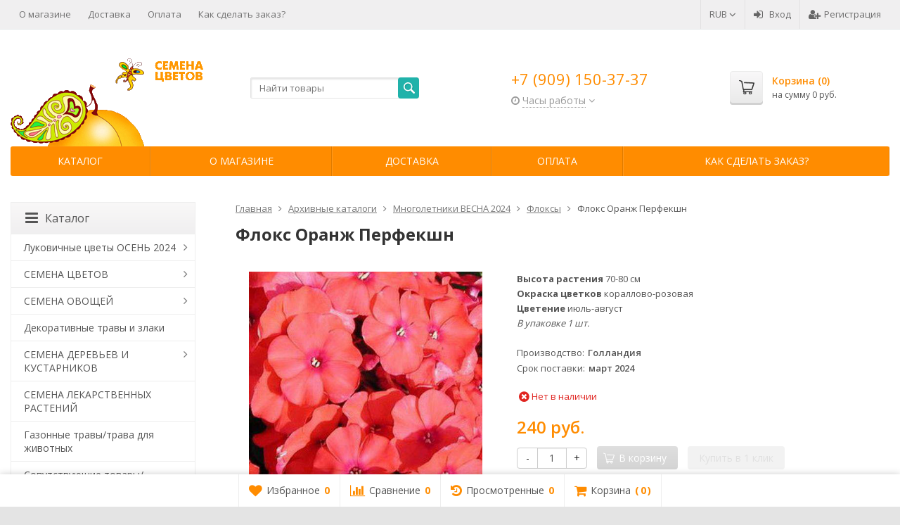

--- FILE ---
content_type: text/html; charset=utf-8
request_url: https://semenacvetov.ru/product/floks-metelchatyj-oranzh-perfekshn/
body_size: 24320
content:
<!DOCTYPE html>

<html lang="ru-RU">
<head prefix="product: http://ogp.me/ns/product#">
	<meta http-equiv="Content-Type" content="text/html; charset=utf-8">
	<meta name="viewport" content="width=device-width, initial-scale=1">
	<title>Флокс метельчатый Оранж Перфекшн</title>
	<meta name="Keywords" content="$product.seo_name|lower} купить цена москва доставка почта сдэк интернет-магазин">
	<meta name="Description" content="Флокс Оранж Перфекшн купить в Москве в интернет-магазине Семена цветов. Архивные каталоги недорого. Выгодные цены, Доставка почтой, СДЭКом по России, курьером по Москве.">
	<link rel="shortcut icon" href="/favicon.ico">
				<!-- rss -->
							<link rel="alternate" type="application/rss+xml" title="Интернет магазин Семена цветов" href="https://semenacvetov.ru/blog/rss/">
			<meta name="yandex-verification" content="8eddd557e3429b45" />
	<!-- CSS -->
	<link href="/wa-content/font/ruble/arial/fontface.css?v9.4.1.68" rel="stylesheet">
	
	<link href="//maxcdn.bootstrapcdn.com/font-awesome/latest/css/font-awesome.min.css" rel="stylesheet">
	<link href="/wa-data/public/site/themes/supreme/css/bootstrap-custom.css?v1.6.0.9" rel="stylesheet">
	<link href="/wa-data/public/site/themes/supreme/css/site.css?v1.6.0.9" rel="stylesheet">
	

			<!-- wa CSS -->
		<link href="/wa-apps/shop/plugins/buy1click/assets/frontend.bundle.css?v=1.14" rel="stylesheet">
<link href="/wa-apps/shop/plugins/buy1click/css/buy1click.css?v=1.14" rel="stylesheet">
<link href="https://semenacvetov.ru/buy1click/style/" rel="stylesheet">

		<!-- /wa CSS -->
	
	<!--[if lt IE 9]>
		<script src="/wa-data/public/site/themes/supreme/js/respond.min.js?v1.6.0.9"></script>
		<script src="/wa-data/public/site/themes/supreme/js/html5shiv.min.js?v1.6.0.9"></script>
	<![endif]-->

	<script src="/wa-content/js/jquery/jquery-1.11.1.min.js?v2.7.1"></script>
	<script src="/wa-content/js/jquery/jquery-migrate-1.2.1.min.js?v2.7.1"></script>

	<link href="https://fonts.googleapis.com/css?family=Open+Sans:400,600,700&amp;subset=cyrillic" rel="stylesheet">

	
	<script src="/wa-data/public/site/themes/supreme/js/lib.min.js?v1.6.0.9"></script>

		
				
			
								
	
	

	<script>
		var vars = {"site":{"path":{}},"enable_ajax_search":"1","site_max_width":"1300","content_width":"967.50","shop":{"cart_url":"\/cart\/"}};
	</script>

	<script src="/wa-data/public/site/themes/supreme/js/supreme.js?v1.6.0.9"></script>

	
			
<link href="/wa-data/public/shop/themes/supreme/css/shop.css?v1.6.0.9" rel="stylesheet">



<script>
$(window).load(function() {
	$('.product-list img, .cart img, .side_gallery img, .side_products img, .more-images img').retina();
});
</script>

<script src="/wa-data/public/shop/themes/supreme/js/supreme.shop.js?v1.6.0.9"></script>


<script src="/wa-data/public/shop/themes/supreme/js/product.js?v1.6.0.9"></script>




				<script>
			$(function(){
				$.cookie('products_per_page', 24, {expires: 30, path: '/'});
				
			});
		</script>
	
	<!-- plugin hook: 'frontend_head' -->
	
	<script src='/wa-apps/shop/plugins/arrived/js/main.js?v3.2.2'></script>
		<script type='text/javascript'> var arrived_ignore_stock_count = 0; </script>
		<link rel='stylesheet' href='/wa-apps/shop/plugins/arrived/css/main.css?v3.2.2' /><link rel="stylesheet" href="/wa-apps/shop/plugins/smartsearch/css/themes/base/jquery.ui.all.css">
<link rel="stylesheet" href="/wa-apps/shop/plugins/smartsearch/css/themes/base/jquery.ui.theme.css">
<script type="text/javascript" src="/wa-content/js/jquery-ui/jquery.ui.core.min.js"></script>
<script type="text/javascript" src="/wa-content/js/jquery-ui/jquery.ui.widget.min.js"></script>
<script type="text/javascript" src="/wa-content/js/jquery-ui/jquery.ui.position.min.js"></script>
<script type="text/javascript" src="/wa-content/js/jquery-ui/jquery.ui.autocomplete.min.js"></script>

<style>
    .ui-autocomplete{
        width:  auto !important;
        z-index: 9999 !important;
    }
    .autocomplete_img{
        float: left;
    }
    .autocomplete_content{
        padding-left: 5px;
        float: left;
        width: 300px;
    }
    .autocomplete_clear{
        clear: both
    }
    a.autocomplete_link{
        color: #000000 !important;
    }
    a.autocomplete_link:hover{
        color:  !important;
    }
    .autocomplete_price{
        color: #FF0000;
        font-weight: bold;
    }
</style>

<script>
    jQuery(function ($) {
        $(document).ready(function () {
            if ($("#search").length > 0) {
                $('#search').autocomplete({
                    delay: 500,
                    minLength: parseInt('2'),
                    source: function (request, response) {
                        request.term = request.term.replace(/^\s+|\s+$/g, '');
                        var query = request.term.replace(/\s+/g, '+');
                        $.ajax({
                            url: '/smartsearch/',
                            data: {
                                term: query
                            },
                            type: "GET",
                            dataType: "json",
                            success: function (data) {
                                if (data.status == 'ok') {
                                    var items = $.map(data.data, function (item) {
                                        var img = '';
                                        if (item.img_url) {
                                            img = '<img src="' + item.img_url + '" />';
                                        }
                                        return {
                                            label: item.name,
                                            value: item.name,
                                            url: item.frontend_url,
                                            text: '<div class="autocomplete_img">' + img + '</div>\
                                                <div class="autocomplete_content">\
                                                <span class="autocomplete_name">' + item.name + '</span>\
                                                <span class="autocomplete_price">' + item.price_str + '</span>\
                                                </div>\
                                                <br class="autocomplete_clear"/>'
                                        }
                                    });
                                    response(items);
                                }
                            }
                        });
                    },
                    select: function (event, ui) {
                        location.href = ui.item.url;
                    }
                }).data("autocomplete")._renderMenu = function (ul, items) {
                    $.each(items, function (index, item) {
                        $('<li></li>')
                                .data('item.autocomplete', item)
                                .append('<a href="' + item.url + '">' + item.text + '</a>')
                                .appendTo(ul);
                    });
                };
            }
        });
    });
</script><script>window.ChatraSetup = {
            colors: [
            '#f0f0f0',
            '#20b2aa'
            ]};</script><!-- Chatra {literal} -->
<script>
    (function(d, w, c) {
        w.ChatraID = 'unfhtEdvHCZgiBhnT';
        var s = d.createElement('script');
        w[c] = w[c] || function() {
            (w[c].q = w[c].q || []).push(arguments);
        };
        s.async = true;
        s.src = 'https://call.chatra.io/chatra.js';
        if (d.head) d.head.appendChild(s);
    })(document, window, 'Chatra');
</script>
<!-- /Chatra {/literal} -->
	
	
			<!-- wa headJs -->
		<meta property="og:type" content="website" />
<meta property="og:title" content="Флокс метельчатый Оранж Перфекшн" />
<meta property="og:description" content="Флокс Оранж Перфекшн купить в Москве в интернет-магазине Семена цветов. Архивные каталоги недорого. Выгодные цены, Доставка почтой, СДЭКом по России, курьером по Москве." />
<meta property="og:image" content="https://semenacvetov.ru/wa-data/public/shop/products/37/67/26737/images/247/247.750x0.jpg" />
<meta property="og:url" content="https://semenacvetov.ru/product/floks-metelchatyj-oranzh-perfekshn/" />
<meta property="product:price:amount" content="240" />
<meta property="product:price:currency" content="RUB" />
<meta name="yandex-verification" content="7500973e14e27f4d" />
<meta name="google-site-verification" content="TdmJChoV5Mpnlqje_MvJR2HtzG27hxRa7ursqFu9V_4" /><script type="text/javascript">
  var _gaq = _gaq || [];
  _gaq.push(['_setAccount', 'UA-38397338-1']);
  _gaq.push(['_trackPageview']);
 
  (function() {
      var ga = document.createElement('script'); ga.type = 'text/javascript'; ga.async = true;
      ga.src = ('https:' == document.location.protocol ? 'https://ssl' : 'http://www') + '.google-analytics.com/ga.js';
      var s = document.getElementsByTagName('script')[0]; s.parentNode.insertBefore(ga, s);
  })();
</script>
		<!-- / wa headJs -->
				<!-- wa JS -->
		<script src="/wa-apps/shop/plugins/buy1click/assets/frontend.bundle.js?v=1.14"></script>
<script src="https://semenacvetov.ru/buy1click/config/"></script>
<script src="/wa-apps/shop/plugins/buy1click/js/buy1click.js?v=1.14"></script>

		<!-- / wa JS -->
	
	
						
	
			<link href="/wa-data/public/shop/themes/supreme/custom.css?v1.6.0.9" rel="stylesheet">
		
	
	
	
	
	
	
			<style>
		.site_max_width .container-fluid {
			max-width: 1330px;
		}

		#homeslider_photos.stacked .item-in{
			width: 967.50px;
		}

		#homeslider_photos.fw .item-in,
		#homeslider_photos.not_fw .item-in {
			width: 1300px;
		}

		.bg_tex .site_wrap,
		.bg_img .site_wrap {
			max-width: 1380px;
		}
		</style>
	
					 <style> /* theme_version */ .btn-primary, button.wa-button, input.wa-button, .storequickorder-button, #storequickorder .submit-button, .wa-login-form-wrapper input[type=submit], .wa-forgotpassword-form-wrapper input[type=submit], .wa-signup-form-wrapper input[type=submit], .wa-product-edit-dialog .wa-dialog-footer .wa-actions .wa-button { background-color: #20B2AA; background-image: linear-gradient(to bottom, #20B2AA 0%, #20B2AA 100%); background-repeat: repeat-x; color: #fff; } .btn-primary:hover, .btn-primary:focus, button.wa-button:hover, button.wa-button:focus, input.wa-button:hover, input.wa-button:focus, .storequickorder-button:hover, .storequickorder-button:focus, #storequickorder .submit-button:hover, #storequickorder .submit-button:focus, .wa-login-form-wrapper input[type=submit]:hover, .wa-login-form-wrapper input[type=submit]:focus, .wa-forgotpassword-form-wrapper input[type=submit]:hover, .wa-forgotpassword-form-wrapper input[type=submit]:focus, .wa-signup-form-wrapper input[type=submit]:hover, .wa-signup-form-wrapper input[type=submit]:focus, .wa-product-edit-dialog .wa-dialog-footer .wa-actions .wa-button:hover, .wa-product-edit-dialog .wa-dialog-footer .wa-actions .wa-button:focus { background-color: #FF8C00; background-image: linear-gradient(to bottom, #FF8C00 0%, #FF8C00 100%); background-repeat: repeat-x; } .btn-secondary { background-color: #70716f; background-image: linear-gradient(to bottom, #7d7e7c 0%, #636462 100%); background-repeat: repeat-x; color: #fff; } .btn-secondary:hover, .btn-secondary:focus { background-color: #636462; background-image: linear-gradient(to bottom, #70716f 0%, #575756 100%); background-repeat: repeat-x; } .btn-success { background-color: #5cb85c; background-image: linear-gradient(to bottom, #6ec06e 0%, #4cae4c 100%); background-repeat: repeat-x; } .btn-success:hover, .btn-success:focus { background-color: #4cae4c; background-image: linear-gradient(to bottom, #5cb85c 0%, #449d44 100%); background-repeat: repeat-x; } .btn-info { background-color: #5bc0de; background-image: linear-gradient(to bottom, #70c8e2 0%, #46b8da 100%); background-repeat: repeat-x; } .btn-info:hover, .btn-info:focus { background-color: #46b8da; background-image: linear-gradient(to bottom, #5bc0de 0%, #31b0d5 100%); background-repeat: repeat-x; } .btn-warning { background-color: #f0ad4e; background-image: linear-gradient(to bottom, #f2b866 0%, #eea236 100%); background-repeat: repeat-x; } .btn-warning:hover, .btn-warning:focus { background-color: #eea236; background-image: linear-gradient(to bottom, #f0ad4e 0%, #ec971f 100%); background-repeat: repeat-x; } .btn-danger { background-color: #d9534f; background-image: linear-gradient(to bottom, #de6764 0%, #d43f3a 100%); background-repeat: repeat-x; } .btn-danger:hover, .btn-danger:focus { background-color: #d43f3a; background-image: linear-gradient(to bottom, #d9534f 0%, #c9302c 100%); background-repeat: repeat-x; } .btn.disabled, .btn:disabled, .btn[disabled], .storequickorder-button.disabled, .storequickorder-button:disabled, .storequickorder-button[disabled] { background-color: #a2a2a2; background-image: linear-gradient(to bottom, #afafaf 0%, #959595 100%); background-repeat: repeat-x; opacity: 0.4; } .btn-link, .btn-link:hover, .btn-link:focus { color: #FF8C00; } .dropdown-menu > li > a:hover, .dropdown-menu > li > a:focus { background: #f5f5f5; } .dropdown-menu > .active > a, .dropdown-menu > .active > a:hover, .dropdown-menu > .active > a:focus { background-color: #FF8C00; background-image: linear-gradient(to bottom, #FF8C00 0%, #FF8C00 100%); background-repeat: repeat-x; } .alert-success { background-color: #dff0d8; background-image: linear-gradient(to bottom, #eef7ea 0%, #d0e9c6 100%); background-repeat: repeat-x; border-color: #b2dba1; } .alert-info { background-color: #d9edf7; background-image: linear-gradient(to bottom, #eef7fb 0%, #c4e3f3 100%); background-repeat: repeat-x; border-color: #9acfea; } .alert-warning { background-color: #fcf8e3; background-image: linear-gradient(to bottom, #fefefa 0%, #faf2cc 100%); background-repeat: repeat-x; border-color: #f5e79e; } .alert-danger { background-color: #f2dede; background-image: linear-gradient(to bottom, #f9f0f0 0%, #ebcccc 100%); background-repeat: repeat-x; border-color: #dca7a7; } .progress { background-color: #f5f5f5; background-image: linear-gradient(to bottom, white 0%, #e8e8e8 100%); background-repeat: repeat-x; } .progress-bar { background-color: #FF8C00; background-image: linear-gradient(to bottom, #FF8C00 0%, #FF8C00 100%); background-repeat: repeat-x; } .progress-bar-success { background-color: #5cb85c; background-image: linear-gradient(to bottom, #6ec06e 0%, #4cae4c 100%); background-repeat: repeat-x; } .progress-bar-info { background-color: #5bc0de; background-image: linear-gradient(to bottom, #70c8e2 0%, #46b8da 100%); background-repeat: repeat-x; } .progress-bar-warning { background-color: #f0ad4e; background-image: linear-gradient(to bottom, #f2b866 0%, #eea236 100%); background-repeat: repeat-x; } .progress-bar-danger { background-color: #d9534f; background-image: linear-gradient(to bottom, #de6764 0%, #d43f3a 100%); background-repeat: repeat-x; } .progress-bar-striped { background-image: linear-gradient(45deg, rgba(255, 255, 255, 0.15) 25%, transparent 25%, transparent 50%, rgba(255, 255, 255, 0.15) 50%, rgba(255, 255, 255, 0.15) 75%, transparent 75%, transparent); } .list-group-item.active, .list-group-item.active:hover, .list-group-item.active:focus { background-color: #FF8C00; background-image: linear-gradient(to bottom, #FF8C00 0%, #FF8C00 100%); background-repeat: repeat-x; border-color: #FF8C00; } .panel-default > .panel-heading { background-color: #f5f5f5; background-image: linear-gradient(to bottom, white 0%, #e8e8e8 100%); background-repeat: repeat-x; } .panel-success > .panel-heading { background-color: #dff0d8; background-image: linear-gradient(to bottom, #eef7ea 0%, #d0e9c6 100%); background-repeat: repeat-x; } .panel-info > .panel-heading { background-color: #d9edf7; background-image: linear-gradient(to bottom, #eef7fb 0%, #c4e3f3 100%); background-repeat: repeat-x; } .panel-warning > .panel-heading { background-color: #fcf8e3; background-image: linear-gradient(to bottom, #fefefa 0%, #faf2cc 100%); background-repeat: repeat-x; } .panel-danger > .panel-heading { background-color: #f2dede; background-image: linear-gradient(to bottom, #f9f0f0 0%, #ebcccc 100%); background-repeat: repeat-x; } .panel-primary { border-color: #FF8C00; } .panel-primary > .panel-heading { background-color: #FF8C00; background-image: linear-gradient(to bottom, #FF8C00 0%, #FF8C00 100%); background-repeat: repeat-x; border-color: #FF8C00; } .well { background-color: #f5f5f5; background-image: linear-gradient(to bottom, white 0%, #e8e8e8 100%); background-repeat: repeat-x; } .pagination li a, .pagination li span { color: #FF8C00; } .pagination > .active > a, .pagination > .active > a:hover, .pagination > .active > a:focus, .pagination > .active > span, .pagination > .active > span:hover, .pagination > .active > span:focus, .pagination > .selected > a, .pagination > .selected > a:hover, .pagination > .selected > a:focus, .pagination > .selected > span, .pagination > .selected > span:hover, .pagination > .selected > span:focus { background-color: #FF8C00; border-color: #FF8C00; } .nav-pills > li.active > a, .nav-pills > li.active > a:hover, .nav-pills > li.active > a:focus { background: #FF8C00; } .footer1 .title, .f_madein a, .bottom_text .page-header * { color: #20B2AA !important; } .h_contacts .phone, .h_cart .in .cart_summary, .side_news a:hover, #fixed_toolbar ul li a .count, .side_products .item:hover .name, .side_brands a:hover { color: #FF8C00 !important; } .fa { color: #FF8C00; } a, .wa-link { color: #FF8C00; } a:hover, a:focus, .wa-link:hover, .wa-link:focus { color: #FF8C00; } body .wa-link { color: #FF8C00; } body .wa-link:hover, body .wa-link:focus { color: #FF8C00; } .cb .slider .slick-dots li.slick-active button:after { background: #FF8C00; } @media all and (min-width: 768px) { .menu_collapsible li > .link > a:hover, .sub_all_levels li > .link > a:hover { color: #FF8C00 !important; } .side_menu_wrap .menu_dropdown > li:hover > .link > a, .sub_dropdown.sub_one_level li:hover > .link > a { color: #FF8C00 !important; } } @media all and (min-width: 768px) { .menubar .menu > li > .submenu .col > ul > li a:hover { color: #FF8C00 !important; } } .h_menu1 .menu > li.active > .link a { color: #FF8C00; } .h_menu2.menu_color { background-color: #FF8C00; background-image: linear-gradient(to bottom, #FF8C00 0%, #FF8C00 100%); background-repeat: repeat-x; } .h_menu2.menu_color .menu_header { background-color: #FF8C00; background-image: linear-gradient(to bottom, #FF8C00 0%, #FF8C00 100%); background-repeat: repeat-x; } .h_menu2.menu_dark { background-color: #5b5b5b; background-image: linear-gradient(to bottom, #686868 0%, #4e4e4e 100%); background-repeat: repeat-x; } .h_menu2.menu_dark .menu_header { background-color: #5b5b5b; background-image: linear-gradient(to bottom, #686868 0%, #4e4e4e 100%); background-repeat: repeat-x; } #topnav .menu > li > a:hover { color: #FF8C00; } #fixed_toolbar ul li a:after { background: #FF8C00; } #fixed_toolbar ul li.added a { background: #FF8C00; } .side_menu_wrap .menu_dropdown > li:hover > .link > a { color: #FF8C00; } .side_menu_wrap .menu_dropdown > li.active > .link > a:before { background: #FF8C00; } .side_tags a:hover { color: #FF8C00; } .home_services .item_icon svg { fill: #FF8C00; } .product_page .add2cart .price { color: #FF8C00; } .product_page .more-images .image.selected a { border-color: #FF8C00; } .product_page .inline-select a.selected { border-color: #FF8C00; box-shadow: 0 0 0 1px #FF8C00; } .s-checkout-order-page .wa-order-cart-wrapper .wa-cart-details .wa-affiliate-section .wa-button.gray, .wa-order-form-wrapper .wa-step-confirm-section .wa-section-body .wa-submit-button, .wa-order-dialog .wa-dialog-body .wa-dialog-footer .wa-button.blue { background-color: #20B2AA; background-image: linear-gradient(to bottom, #20B2AA 0%, #20B2AA 100%); background-repeat: repeat-x; } .s-checkout-order-page .wa-order-cart-wrapper .wa-cart-details .wa-affiliate-section .wa-button.gray:hover, .s-checkout-order-page .wa-order-cart-wrapper .wa-cart-details .wa-affiliate-section .wa-button.gray:focus, .wa-order-form-wrapper .wa-step-confirm-section .wa-section-body .wa-submit-button:hover, .wa-order-form-wrapper .wa-step-confirm-section .wa-section-body .wa-submit-button:focus, .wa-order-dialog .wa-dialog-body .wa-dialog-footer .wa-button.blue:hover, .wa-order-dialog .wa-dialog-body .wa-dialog-footer .wa-button.blue:focus { background-color: #FF8C00; background-image: linear-gradient(to bottom, #FF8C00 0%, #FF8C00 100%); background-repeat: repeat-x; } .wa-order-dialog .wa-dialog-body .wa-dialog-footer .wa-button.gray { background-color: #70716f; background-image: linear-gradient(to bottom, #7d7e7c 0%, #636462 100%); background-repeat: repeat-x; color: #fff; } .wa-order-dialog .wa-dialog-body .wa-dialog-footer .wa-button.gray:hover, .wa-order-dialog .wa-dialog-body .wa-dialog-footer .wa-button.gray:focus { background-color: #636462; background-image: linear-gradient(to bottom, #70716f 0%, #575756 100%); background-repeat: repeat-x; } </style> 
	
			
					</head>
<body class=" theme-orange3 theme_not_flat site_max_width bg_img bg_fixed bg_stretch_cover"  style="background-color:#e4e4e4; background-image: url('/wa-data/public/site/themes/supreme/img/themesettings/custom_bg.jpg?v1577185748');">



<div class="remodal-bg">
<div class="site_wrap">

	<div id="topnav" class="has_site_menu">
	<div class="container-fluid">
		<nav class="topnav-in">
							<div class="auth_menu">
					<ul class="menu">

						
						
																				<li class="currency-toggle">
								<a href="#" data-toggle="dropdown" aria-expanded="true">
									
									RUB <i class="fa fa-angle-down"></i>
								</a>
								<ul class="dropdown-menu" role="menu">
																		<li class="active">
										<a data-value="RUB">RUB</a>
									</li>
																		<li >
										<a data-value="USD">USD</a>
									</li>
																		<li >
										<a data-value="EUR">EUR</a>
									</li>
																		<li >
										<a data-value="GBP">GBP</a>
									</li>
																	</ul>
							</li>
						
																				<li class="h_login"><a href="/login/" rel="nofollow"><i class="fa fa-sign-in"></i>Вход</a></li>
							<li class="h_reg"><a href="/signup/" rel="nofollow"><i class="fa fa-user-plus"></i>Регистрация</a></li>
																		</ul>
				</div>
			
							<div class="site_menu">
					<ul class="menu hidden-xs">
						
																																																																																																									
																																																										<li ><a href="/about-us/">О магазине</a></li>
																																																																			<li ><a href="/2/">Доставка</a></li>
																																																																			<li ><a href="/10/">Оплата</a></li>
																																																																			<li ><a href="/how-to-order/">Как сделать заказ?</a></li>
																														
						
						<li class="menu-more hassub hidden">
							<a href="#">Ещё <i class="fa fa-angle-down"></i></a>
							<ul class="submenu dropdown-menu"></ul>
						</li>
					</ul>
				</div>
			
							<div class="h_search visible-sm-block visible-xs-block">
					<!-- product search -->
					<form method="get" action="/search/" class="search">
						<input class="search-field" autocomplete="off" type="search" name="query"  placeholder="Найти товары">
						<button class="btn btn-primary" type="submit"><i></i></button>
					</form>
				</div>
					</nav>
		<div class="clear-both"></div>
	</div>
</div>
<!-- / #topnav -->

	<header id="header" class="container-fluid">
	<div class="row">
		<div class="col col-md-3 col-sm-4 col-xs-6 h_logo">
			<a href="/">
									<img src="/wa-data/public/site/themes/supreme/img/logo.png?v1577187140" alt="Интернет магазин Семена цветов">
							</a>
		</div>

					<div class="col col-md-3 col-xs-6 h_search hidden-xs hidden-sm">
				<form method="get" action="/search/" class="search">
					<input class="search-field" id="search" autocomplete="off" type="search" name="query"  placeholder="Найти товары">
					<button class="btn btn-primary" type="submit"><i></i></button>
				</form>

							</div>

							<div class="col col-md-3 col-sm-4 col-xs-6 h_contacts">
					<div class="in">
													<div class="phone">+7 (909) 150-37-37</div>
						
																				<div class="s-schedule-wrapper" id="js-header-schedule-wrapper">
								<div class="s-visible">
									<div class="s-label-wrapper js-show-schedule" title="Часы работы">
										<i class="fa fa-clock-o" aria-hidden="true"></i>
										<span>Часы работы</span>
										<i class="fa arrow-toggle"></i>
									</div>
								</div>
								<div class="s-hidden bottom right">
									<div class="s-days-wrapper">
																					<div class="s-day-wrapper">
												<div class="s-date">Понедельник</div>
												<div class="s-value">
																											<div class="s-time">09:00 &mdash; 19:00</div>
																									</div>
											</div>
																					<div class="s-day-wrapper">
												<div class="s-date">Вторник</div>
												<div class="s-value">
																											<div class="s-time">09:00 &mdash; 19:00</div>
																									</div>
											</div>
																					<div class="s-day-wrapper">
												<div class="s-date">Среда</div>
												<div class="s-value">
																											<div class="s-time">09:00 &mdash; 19:00</div>
																									</div>
											</div>
																					<div class="s-day-wrapper">
												<div class="s-date">Четверг</div>
												<div class="s-value">
																											<div class="s-time">09:00 &mdash; 19:00</div>
																									</div>
											</div>
																					<div class="s-day-wrapper">
												<div class="s-date">Пятница</div>
												<div class="s-value">
																											<div class="s-time">09:00 &mdash; 18:00</div>
																									</div>
											</div>
																					<div class="s-day-wrapper">
												<div class="s-date">Суббота</div>
												<div class="s-value">
																											<div class="s-text">выходной</div>
																									</div>
											</div>
																					<div class="s-day-wrapper">
												<div class="s-date">Воскресенье</div>
												<div class="s-value">
																											<div class="s-text">выходной</div>
																									</div>
											</div>
																			</div>
									<i class="s-close-icon js-close-schedule" title="Закрыть">&times;</i>
								</div>
							</div>
											</div>
				</div>
			
			<div class="col col-md-3 col-sm-4 h_cart hidden-xs">
				<div class="in">
										
																						
					<a href="/cart/" id="cart" class=" empty" rel="nofollow">
						<i class="icon"></i>
						<div class="cart_summary">
							Корзина (<span class="cart_count cart-count">0</span>)
						</div>
						<div class="cart_total_wrap">на сумму <span class="cart_total cart-total">0  руб.</span></div>
					</a>
				</div>
			</div>
			</div>
</header>

	<div class="container-fluid menubars">
																			
	
	
		<div class="menubar h_menu1 visible-xs-block">
		<div class="menu_header clearfix">
			<span class="menu_toggle"><i class="fa fa-bars"></i>Меню</span>
		</div>
		<div class="menu_wrapper">
			<ul class="menu menu_dropdown"><li class=""><div class="link"><a data-icon-id="1" href="/about-us/" title="О магазине">О магазине</a></div></li><li class=""><div class="link"><a data-icon-id="2" href="/2/" title="Доставка">Доставка</a></div></li><li class=""><div class="link"><a data-icon-id="3" href="/10/" title="Оплата">Оплата</a></div></li><li class=""><div class="link"><a data-icon-id="4" href="/how-to-order/" title="Как сделать заказ?">Как сделать заказ?</a></div></li></ul>
		</div>
	</div>
	
					
										<div class="menubar h_menu2 menu_color">
			<div class="menu_header visible-xs-block clearfix">
				<span class="menu_toggle"><i class="fa fa-bars"></i>Каталог</span>
			</div>

			
			
			<div class="menu_wrapper hidden-xs clearfix">
				<ul class="menu menu_dropdown"><li class=" hassub"><div class="link"><span class="sub_toggle"><i class="fa fa-plus"></i><i class="fa fa-minus"></i></span><a data-icon-id="-1" href="#" title="Каталог">Каталог</a></div><div class="submenu sub_dropdown sub_one_level"><ul class="level2"><li class=" hassub"><div class="link"><span class="sub_toggle"><i class="fa fa-plus"></i><i class="fa fa-minus"></i></span><a data-icon-id="1718" href="/category/lukovichnye-cvety-osen/" title="Луковичные цветы ОСЕНЬ 2024">Луковичные цветы ОСЕНЬ 2024</a></div><div class="submenu sub_dropdown sub_all_levels"><ul class="level3"><li class=" hassub"><div class="link"><span class="sub_toggle"><i class="fa fa-plus"></i><i class="fa fa-minus"></i></span><a data-icon-id="1720" href="/category/tjulpany/" title="Тюльпаны">Тюльпаны</a></div><div class="submenu sub_dropdown sub_all_levels"><ul class="level4"><li class=""><div class="link"><a data-icon-id="1758" href="/category/tjulpany-bahromchatye/" title="Бахромчатые">Бахромчатые</a></div></li><li class=""><div class="link"><a data-icon-id="1754" href="/category/tjulpany-botanicheskie/" title="Ботанические">Ботанические</a></div></li><li class=""><div class="link"><a data-icon-id="1766" href="/category/darvinovy-gibridy/" title="Дарвиновы гибриды">Дарвиновы гибриды</a></div></li><li class=""><div class="link"><a data-icon-id="1757" href="/category/mahrovye-rannie/" title="Махровые ранние">Махровые ранние</a></div></li><li class=""><div class="link"><a data-icon-id="1752" href="/category/tjulpany-mahrovye-pozdnie/" title="Махровые поздние">Махровые поздние</a></div></li><li class=""><div class="link"><a data-icon-id="1753" href="/category/tjulpany-mnogocvetkovye/" title="Многоцветковые">Многоцветковые</a></div></li><li class=""><div class="link"><a data-icon-id="1750" href="/category/tjulpany-triumf/" title="Тюльпаны Триумф">Тюльпаны Триумф</a></div></li><li class=""><div class="link"><a data-icon-id="1775" href="/category/tjulpany-miks/" title="Тюльпаны Микс">Тюльпаны Микс</a></div></li></ul></div></li><li class=""><div class="link"><a data-icon-id="1722" href="/category/giacinty/" title="Гиацинты">Гиацинты</a></div></li><li class=" hassub"><div class="link"><span class="sub_toggle"><i class="fa fa-plus"></i><i class="fa fa-minus"></i></span><a data-icon-id="1719" href="/category/krokusy/" title="Крокусы">Крокусы</a></div><div class="submenu sub_dropdown sub_all_levels"><ul class="level4"><li class=""><div class="link"><a data-icon-id="1773" href="/category/botanicheskie_r6/" title="Ботанические">Ботанические</a></div></li><li class=""><div class="link"><a data-icon-id="1772" href="/category/krupnocvetkovye/" title="Крупноцветковые">Крупноцветковые</a></div></li></ul></div></li><li class=" hassub"><div class="link"><span class="sub_toggle"><i class="fa fa-plus"></i><i class="fa fa-minus"></i></span><a data-icon-id="1721" href="/category/narcissy/" title="Нарциссы">Нарциссы</a></div><div class="submenu sub_dropdown sub_all_levels"><ul class="level4"><li class=""><div class="link"><a data-icon-id="1765" href="/category/botanicheskie/" title="Ботанические">Ботанические</a></div></li><li class=""><div class="link"><a data-icon-id="1768" href="/category/narcissy-mahrovye/" title="Махровые">Махровые</a></div></li><li class=""><div class="link"><a data-icon-id="1770" href="/category/narcissy-mnogocvetkovye/" title="Многоцветковые">Многоцветковые</a></div></li><li class=""><div class="link"><a data-icon-id="1769" href="/category/narcissy-split-korona/" title="Сплит-корона">Сплит-корона</a></div></li><li class=""><div class="link"><a data-icon-id="1771" href="/category/narcissy-trubchatye/" title="Трубчатые">Трубчатые</a></div></li></ul></div></li><li class=" hassub"><div class="link"><span class="sub_toggle"><i class="fa fa-plus"></i><i class="fa fa-minus"></i></span><a data-icon-id="1736" href="/category/melkolukovichnye-osen/" title="Мелколуковичные осень">Мелколуковичные осень</a></div><div class="submenu sub_dropdown sub_all_levels"><ul class="level4"><li class=""><div class="link"><a data-icon-id="1806" href="/category/luki-dekorativnye/" title="Луки декоративные">Луки декоративные</a></div></li><li class=""><div class="link"><a data-icon-id="1805" href="/category/muskari/" title="Мускари">Мускари</a></div></li></ul></div></li></ul></div></li><li class=" hassub"><div class="link"><span class="sub_toggle"><i class="fa fa-plus"></i><i class="fa fa-minus"></i></span><a data-icon-id="1649" href="/category/semena-cvetov/" title="СЕМЕНА ЦВЕТОВ">СЕМЕНА ЦВЕТОВ</a></div><div class="submenu sub_dropdown sub_all_levels"><ul class="level3"><li class=" hassub"><div class="link"><span class="sub_toggle"><i class="fa fa-plus"></i><i class="fa fa-minus"></i></span><a data-icon-id="1655" href="/category/odoletniki/" title="Однолетние">Однолетние</a></div><div class="submenu sub_dropdown sub_all_levels"><ul class="level4"><li class=""><div class="link"><a data-icon-id="1842" href="/category/ageratum/" title="Агератум">Агератум</a></div></li><li class=""><div class="link"><a data-icon-id="1867" href="/category/alissum/" title="Алиссум">Алиссум</a></div></li><li class=""><div class="link"><a data-icon-id="1843" href="/category/amarant/" title="Амарант">Амарант</a></div></li><li class=""><div class="link"><a data-icon-id="1689" href="/category/astry/" title="Астры одн.">Астры одн.</a></div></li><li class=""><div class="link"><a data-icon-id="1799" href="/category/barhatcy/" title="Бархатцы">Бархатцы</a></div></li><li class=""><div class="link"><a data-icon-id="1873" href="/category/vasilki/" title="Васильки">Васильки</a></div></li><li class=""><div class="link"><a data-icon-id="1829" href="/category/verbena/" title="Вербена">Вербена</a></div></li><li class=""><div class="link"><a data-icon-id="1874" href="/category/gatsaniya/" title="Гацания">Гацания</a></div></li><li class=""><div class="link"><a data-icon-id="1802" href="/category/gvozdiki/" title="Гвоздики одн.">Гвоздики одн.</a></div></li><li class=""><div class="link"><a data-icon-id="1827" href="/category/georgina/" title="Георгина">Георгина</a></div></li><li class=""><div class="link"><a data-icon-id="1831" href="/category/godecija/" title="Годеция">Годеция</a></div></li><li class=""><div class="link"><a data-icon-id="1845" href="/category/dekorativnye-ovoshchi/" title="Декоративные овощи">Декоративные овощи</a></div></li><li class=""><div class="link"><a data-icon-id="1859" href="/category/delfiniumy-odn/" title="Дельфиниумы одн.">Дельфиниумы одн.</a></div></li><li class=""><div class="link"><a data-icon-id="1875" href="/category/dushistyy-goroshek-od/" title="Душистый горошек од.">Душистый горошек од.</a></div></li><li class=""><div class="link"><a data-icon-id="1825" href="/category/pomeja/" title="Ипомея">Ипомея</a></div></li><li class=""><div class="link"><a data-icon-id="1823" href="/category/kalendula/" title="Календула">Календула</a></div></li><li class=""><div class="link"><a data-icon-id="1882" href="/category/koleus/" title="Колеус">Колеус</a></div></li><li class=""><div class="link"><a data-icon-id="1866" href="/category/kosmeya/" title="Космея">Космея</a></div></li><li class=""><div class="link"><a data-icon-id="1816" href="/category/lobelii-/" title="Лобелии">Лобелии</a></div></li><li class=""><div class="link"><a data-icon-id="1834" href="/category/lvinyj-zev/" title="Львиный зев">Львиный зев</a></div></li><li class=""><div class="link"><a data-icon-id="1826" href="/category/maki_3o/" title="Мак">Мак</a></div></li><li class=""><div class="link"><a data-icon-id="1824" href="/category/nasturcii/" title="Настурции">Настурции</a></div></li><li class=""><div class="link"><a data-icon-id="1844" href="/category/odnoletniki-raznye/" title="Однолетники разные">Однолетники разные</a></div></li><li class=""><div class="link"><a data-icon-id="1791" href="/category/petunii/" title="Петунии">Петунии</a></div></li><li class=""><div class="link"><a data-icon-id="1883" href="/category/portulak/" title="Портулак">Портулак</a></div></li><li class=""><div class="link"><a data-icon-id="1857" href="/category/rudbekii-odn/" title="Рудбекии одн.">Рудбекии одн.</a></div></li><li class=""><div class="link"><a data-icon-id="1836" href="/category/salvija/" title="Сальвия">Сальвия</a></div></li><li class=""><div class="link"><a data-icon-id="1880" href="/category/fatseliya/" title="Фацелия">Фацелия</a></div></li><li class=""><div class="link"><a data-icon-id="1808" href="/category/floksy_am/" title="Флоксы одн.">Флоксы одн.</a></div></li><li class=""><div class="link"><a data-icon-id="1819" href="/category/hrizantemy/" title="Хризантемы одн.">Хризантемы одн.</a></div></li><li class=""><div class="link"><a data-icon-id="1846" href="/category/tseloziya/" title="Целозия">Целозия</a></div></li><li class=""><div class="link"><a data-icon-id="1832" href="/category/cinnii/" title="Циннии">Циннии</a></div></li><li class=""><div class="link"><a data-icon-id="1814" href="/category/shtok-rozymalvy-semena/" title="Шток-розы/Мальвы">Шток-розы/Мальвы</a></div></li><li class=""><div class="link"><a data-icon-id="1871" href="/category/eustomy/" title="Эустомы">Эустомы</a></div></li></ul></div></li><li class=" hassub"><div class="link"><span class="sub_toggle"><i class="fa fa-plus"></i><i class="fa fa-minus"></i></span><a data-icon-id="1724" href="/category/mnogoletnie/" title="Многолетние">Многолетние</a></div><div class="submenu sub_dropdown sub_all_levels"><ul class="level4"><li class=""><div class="link"><a data-icon-id="1809" href="/category/akvilegii/" title="Аквилегии">Аквилегии</a></div></li><li class=""><div class="link"><a data-icon-id="1811" href="/category/alpijskaja-gorka/" title="Альпийская горка">Альпийская горка</a></div></li><li class=""><div class="link"><a data-icon-id="1856" href="/category/astilby/semena/" title="Астильбы">Астильбы</a></div></li><li class=""><div class="link"><a data-icon-id="1862" href="/category/badan/" title="Баданы">Баданы</a></div></li><li class=""><div class="link"><a data-icon-id="1876" href="/category/buzulniki/" title="Бузульники">Бузульники</a></div></li><li class=""><div class="link"><a data-icon-id="1863" href="/category/vatochnik/" title="Ваточники">Ваточники</a></div></li><li class=""><div class="link"><a data-icon-id="1864" href="/category/veroniki/" title="Вероники">Вероники</a></div></li><li class=""><div class="link"><a data-icon-id="1847" href="/category/violy/" title="Виолы">Виолы</a></div></li><li class=""><div class="link"><a data-icon-id="1885" href="/category/gaylardii/" title="Гайлардии">Гайлардии</a></div></li><li class=""><div class="link"><a data-icon-id="1810" href="/category/gvozdiki_db/" title="Гвоздики">Гвоздики</a></div></li><li class=""><div class="link"><a data-icon-id="1792" href="/category/gejhery/" title="Гейхеры">Гейхеры</a></div></li><li class=""><div class="link"><a data-icon-id="1878" href="/category/gipsofila/" title="Гипсофилы">Гипсофилы</a></div></li><li class=""><div class="link"><a data-icon-id="1803" href="/category/delfiniumy_semena/" title="Дельфиниумы">Дельфиниумы</a></div></li><li class=""><div class="link"><a data-icon-id="1818" href="/category/risy/" title="Ирисы">Ирисы</a></div></li><li class=""><div class="link"><a data-icon-id="1794" href="/category/klematisy_semena/" title="Клематисы">Клематисы</a></div></li><li class=""><div class="link"><a data-icon-id="1840" href="/category/kolokolchiki/" title="Колокольчики">Колокольчики</a></div></li><li class=""><div class="link"><a data-icon-id="1854" href="/category/lavanda/" title="Лаванда">Лаванда</a></div></li><li class=""><div class="link"><a data-icon-id="1879" href="/category/liatrisy/" title="Лиатрисы">Лиатрисы</a></div></li><li class=""><div class="link"><a data-icon-id="1877" href="/category/likhnis/" title="Лихнис">Лихнис</a></div></li><li class=""><div class="link"><a data-icon-id="1865" href="/category/lyupiny/" title="Люпины">Люпины</a></div></li><li class=""><div class="link"><a data-icon-id="1849" href="/category/maki-mnogoletnie/" title="Маки многолетние">Маки многолетние</a></div></li><li class=""><div class="link"><a data-icon-id="1804" href="/category/margaritki/" title="Маргаритки">Маргаритки</a></div></li><li class=""><div class="link"><a data-icon-id="1853" href="/category/mnogoletniki-raznye/" title="Многолетники разные">Многолетники разные</a></div></li><li class=""><div class="link"><a data-icon-id="1881" href="/category/naperstyanki/" title="Наперстянки">Наперстянки</a></div></li><li class=""><div class="link"><a data-icon-id="1860" href="/category/nezabudki/" title="Незабудки">Незабудки</a></div></li><li class=""><div class="link"><a data-icon-id="1868" href="/category/nivyaniki/" title="Нивяники">Нивяники</a></div></li><li class=""><div class="link"><a data-icon-id="1855" href="/category/semena-pionov/" title="Пионы">Пионы</a></div></li><li class=""><div class="link"><a data-icon-id="1869" href="/category/piretrum/" title="Пиретрум">Пиретрум</a></div></li><li class=""><div class="link"><a data-icon-id="1839" href="/category/primuly/" title="Примулы">Примулы</a></div></li><li class=""><div class="link"><a data-icon-id="1870" href="/category/prostrely/" title="Прострелы">Прострелы</a></div></li><li class=""><div class="link"><a data-icon-id="1821" href="/category/rozy_8e/" title="Розы">Розы</a></div></li><li class=""><div class="link"><a data-icon-id="1812" href="/category/rudbekiiehinacei/" title="Рудбекии/Эхинацеи">Рудбекии/Эхинацеи</a></div></li><li class=""><div class="link"><a data-icon-id="1852" href="/category/tysyachelistniki/" title="Тысячелистники">Тысячелистники</a></div></li><li class=""><div class="link"><a data-icon-id="1817" href="/category/fialki/" title="Фиалки">Фиалки</a></div></li><li class=""><div class="link"><a data-icon-id="1850" href="/category/floksy/mn/" title="Флоксы">Флоксы</a></div></li><li class=""><div class="link"><a data-icon-id="1815" href="/category/hosty_tn/" title="Хосты">Хосты</a></div></li><li class=""><div class="link"><a data-icon-id="1813" href="/category/hrizantemy-semena/" title="Хризантемы">Хризантемы</a></div></li><li class=""><div class="link"><a data-icon-id="1886" href="/category/shalfey/" title="Шалфей">Шалфей</a></div></li><li class=""><div class="link"><a data-icon-id="1884" href="/category/erigeron-melkolepestnik/" title="Эригерон (мелколепестник)">Эригерон (мелколепестник)</a></div></li></ul></div></li><li class=""><div class="link"><a data-icon-id="1833" href="/category/komnatnye/" title="Комнатные">Комнатные</a></div></li></ul></div></li><li class=" hassub"><div class="link"><span class="sub_toggle"><i class="fa fa-plus"></i><i class="fa fa-minus"></i></span><a data-icon-id="1648" href="/category/semena-ovoshej/" title="СЕМЕНА ОВОЩЕЙ">СЕМЕНА ОВОЩЕЙ</a></div><div class="submenu sub_dropdown sub_all_levels"><ul class="level3"><li class=""><div class="link"><a data-icon-id="1830" href="/category/arbuzy/" title="Арбузы/Дыни">Арбузы/Дыни</a></div></li><li class=""><div class="link"><a data-icon-id="1657" href="/category/baklazhany/" title="Баклажаны">Баклажаны</a></div></li><li class=" hassub"><div class="link"><span class="sub_toggle"><i class="fa fa-plus"></i><i class="fa fa-minus"></i></span><a data-icon-id="1798" href="/category/goroh/" title="Бобы/Горох/Фасоль/Кукуруза">Бобы/Горох/Фасоль/Кукуруза</a></div><div class="submenu sub_dropdown sub_all_levels"><ul class="level4"><li class=""><div class="link"><a data-icon-id="1780" href="/category/fasol/" title="Фасоль">Фасоль</a></div></li></ul></div></li><li class=""><div class="link"><a data-icon-id="1738" href="/category/drazhirovannye-semena/" title="Дражированные семена">Дражированные семена</a></div></li><li class=""><div class="link"><a data-icon-id="1668" href="/category/zemljanika/" title="Земляника/Клубника">Земляника/Клубника</a></div></li><li class=""><div class="link"><a data-icon-id="1656" href="/category/kabachki/" title="Кабачки/Патиссоны">Кабачки/Патиссоны</a></div></li><li class=""><div class="link"><a data-icon-id="1654" href="/category/kapusta/" title="Капуста">Капуста</a></div></li><li class=""><div class="link"><a data-icon-id="1670" href="/category/luk/" title="Лук">Лук</a></div></li><li class=""><div class="link"><a data-icon-id="1652" href="/category/morkov/" title="Морковь">Морковь</a></div></li><li class=""><div class="link"><a data-icon-id="1653" href="/category/ogurcy/" title="Огурцы">Огурцы</a></div></li><li class=""><div class="link"><a data-icon-id="1662" href="/category/perec/" title="Перец">Перец</a></div></li><li class=""><div class="link"><a data-icon-id="1661" href="/category/redis/" title="Редис/Редька/Дайкон">Редис/Редька/Дайкон</a></div></li><li class=""><div class="link"><a data-icon-id="1676" href="/category/repa/" title="Репа">Репа</a></div></li><li class=""><div class="link"><a data-icon-id="1665" href="/category/svekla/" title="Свекла">Свекла</a></div></li><li class=" hassub"><div class="link"><span class="sub_toggle"><i class="fa fa-plus"></i><i class="fa fa-minus"></i></span><a data-icon-id="1788" href="/category/semena-zeleni-i-prjano-aromaticheskih-trav/" title="Семена зелени и пряно-ароматических трав">Семена зелени и пряно-ароматических трав</a></div><div class="submenu sub_dropdown sub_all_levels"><ul class="level4"><li class=""><div class="link"><a data-icon-id="1663" href="/category/bazilik/" title="Базилик">Базилик</a></div></li><li class=""><div class="link"><a data-icon-id="1777" href="/category/gorchica/" title="Горчица">Горчица</a></div></li><li class=""><div class="link"><a data-icon-id="1669" href="/category/petrushka/" title="Петрушка">Петрушка</a></div></li><li class=""><div class="link"><a data-icon-id="1797" href="/category/raznoe-semena-zeleni-travu/" title="Разное">Разное</a></div></li><li class=""><div class="link"><a data-icon-id="1658" href="/category/salat/" title="Салат">Салат</a></div></li><li class=""><div class="link"><a data-icon-id="1675" href="/category/selderej/" title="Сельдерей">Сельдерей</a></div></li><li class=""><div class="link"><a data-icon-id="1664" href="/category/ukrop/" title="Укроп">Укроп</a></div></li><li class=""><div class="link"><a data-icon-id="1729" href="/category/shpinat/" title="Шпинат">Шпинат</a></div></li><li class=""><div class="link"><a data-icon-id="1727" href="/category/shavel/" title="Щавель">Щавель</a></div></li></ul></div></li><li class=""><div class="link"><a data-icon-id="1666" href="/category/semena-na-lente/" title="Семена на ленте">Семена на ленте</a></div></li><li class=""><div class="link"><a data-icon-id="1851" href="/category/seyalka-plyus/" title="Сеялка ПЛЮС">Сеялка ПЛЮС</a></div></li><li class=""><div class="link"><a data-icon-id="1659" href="/category/tomaty/" title="Томаты">Томаты</a></div></li><li class=""><div class="link"><a data-icon-id="1739" href="/category/tykva/" title="Тыква">Тыква</a></div></li><li class=""><div class="link"><a data-icon-id="1781" href="/category/fizales/" title="Физалис">Физалис</a></div></li></ul></div></li><li class=""><div class="link"><a data-icon-id="1745" href="/category/dekorativnye-travy/" title="Декоративные травы и злаки">Декоративные травы и злаки</a></div></li><li class=" hassub"><div class="link"><span class="sub_toggle"><i class="fa fa-plus"></i><i class="fa fa-minus"></i></span><a data-icon-id="1725" href="/category/semena-derevev-i-kustarnikov/" title="СЕМЕНА ДЕРЕВЬЕВ И КУСТАРНИКОВ">СЕМЕНА ДЕРЕВЬЕВ И КУСТАРНИКОВ</a></div><div class="submenu sub_dropdown sub_all_levels"><ul class="level3"><li class=""><div class="link"><a data-icon-id="1848" href="/category/dekorativnye/" title="Декоративные">Декоративные</a></div></li><li class=""><div class="link"><a data-icon-id="1828" href="/category/liany/" title="Лианы">Лианы</a></div></li><li class=""><div class="link"><a data-icon-id="1795" href="/category/plodovo-jagodnye/" title="Плодово-ягодные">Плодово-ягодные</a></div></li><li class=""><div class="link"><a data-icon-id="1800" href="/category/hvojnye/" title="Хвойные">Хвойные</a></div></li></ul></div></li><li class=""><div class="link"><a data-icon-id="1822" href="/category/semena-lekarstvennyh-rastenj/" title="СЕМЕНА ЛЕКАРСТВЕННЫХ РАСТЕНИЙ">СЕМЕНА ЛЕКАРСТВЕННЫХ РАСТЕНИЙ</a></div></li><li class=""><div class="link"><a data-icon-id="1674" href="/category/gazonnye-travy/" title="Газонные травы/трава для животных">Газонные травы/трава для животных</a></div></li><li class=""><div class="link"><a data-icon-id="1747" href="/category/soputstvujushie-tovary/" title="Сопутствующие товары/удобрения">Сопутствующие товары/удобрения</a></div></li></ul></div></li><li class=""><div class="link"><a data-icon-id="1" href="/about-us/" title="О магазине">О магазине</a></div></li><li class=""><div class="link"><a data-icon-id="2" href="/2/" title="Доставка">Доставка</a></div></li><li class=""><div class="link"><a data-icon-id="3" href="/10/" title="Оплата">Оплата</a></div></li><li class=""><div class="link"><a data-icon-id="4" href="/how-to-order/" title="Как сделать заказ?">Как сделать заказ?</a></div></li><li class="menu-more hassub hidden"><div class="link"><a href="#">...</a></div><div class="submenu sub_dropdown sub_one_level"><ul class="level2"></ul></div></li></ul>
			</div>
			<div class="menu_wrapper hidden-sm hidden-md hidden-lg clearfix">
				<ul class="menu menu_dropdown"><li class=" hassub"><div class="link"><span class="sub_toggle"><i class="fa fa-plus"></i><i class="fa fa-minus"></i></span><a data-icon-id="1718" href="/category/lukovichnye-cvety-osen/" title="Луковичные цветы ОСЕНЬ 2024">Луковичные цветы ОСЕНЬ 2024</a></div><div class="submenu sub_dropdown sub_all_levels"><div class="col "><ul class="level2"><li class=""><div class="link"><span class="sub_toggle"><i class="fa fa-plus"></i><i class="fa fa-minus"></i></span><a data-icon-id="1720" href="/category/tjulpany/" title="Тюльпаны">Тюльпаны</a></div><div class="submenu sub_dropdown sub_all_levels"><ul class="level3"><li class=""><div class="link"><a data-icon-id="1758" href="/category/tjulpany-bahromchatye/" title="Бахромчатые">Бахромчатые</a></div></li><li class=""><div class="link"><a data-icon-id="1754" href="/category/tjulpany-botanicheskie/" title="Ботанические">Ботанические</a></div></li><li class=""><div class="link"><a data-icon-id="1766" href="/category/darvinovy-gibridy/" title="Дарвиновы гибриды">Дарвиновы гибриды</a></div></li><li class=""><div class="link"><a data-icon-id="1757" href="/category/mahrovye-rannie/" title="Махровые ранние">Махровые ранние</a></div></li><li class=""><div class="link"><a data-icon-id="1752" href="/category/tjulpany-mahrovye-pozdnie/" title="Махровые поздние">Махровые поздние</a></div></li><li class=""><div class="link"><a data-icon-id="1753" href="/category/tjulpany-mnogocvetkovye/" title="Многоцветковые">Многоцветковые</a></div></li><li class=""><div class="link"><a data-icon-id="1750" href="/category/tjulpany-triumf/" title="Тюльпаны Триумф">Тюльпаны Триумф</a></div></li><li class=""><div class="link"><a data-icon-id="1775" href="/category/tjulpany-miks/" title="Тюльпаны Микс">Тюльпаны Микс</a></div></li></ul></div></li><li class=""><div class="link"><a data-icon-id="1722" href="/category/giacinty/" title="Гиацинты">Гиацинты</a></div></li></ul></div><div class="col "><ul class="level2"><li class=""><div class="link"><span class="sub_toggle"><i class="fa fa-plus"></i><i class="fa fa-minus"></i></span><a data-icon-id="1719" href="/category/krokusy/" title="Крокусы">Крокусы</a></div><div class="submenu sub_dropdown sub_all_levels"><ul class="level3"><li class=""><div class="link"><a data-icon-id="1773" href="/category/botanicheskie_r6/" title="Ботанические">Ботанические</a></div></li><li class=""><div class="link"><a data-icon-id="1772" href="/category/krupnocvetkovye/" title="Крупноцветковые">Крупноцветковые</a></div></li></ul></div></li><li class=""><div class="link"><span class="sub_toggle"><i class="fa fa-plus"></i><i class="fa fa-minus"></i></span><a data-icon-id="1721" href="/category/narcissy/" title="Нарциссы">Нарциссы</a></div><div class="submenu sub_dropdown sub_all_levels"><ul class="level3"><li class=""><div class="link"><a data-icon-id="1765" href="/category/botanicheskie/" title="Ботанические">Ботанические</a></div></li><li class=""><div class="link"><a data-icon-id="1768" href="/category/narcissy-mahrovye/" title="Махровые">Махровые</a></div></li><li class=""><div class="link"><a data-icon-id="1770" href="/category/narcissy-mnogocvetkovye/" title="Многоцветковые">Многоцветковые</a></div></li><li class=""><div class="link"><a data-icon-id="1769" href="/category/narcissy-split-korona/" title="Сплит-корона">Сплит-корона</a></div></li><li class=""><div class="link"><a data-icon-id="1771" href="/category/narcissy-trubchatye/" title="Трубчатые">Трубчатые</a></div></li></ul></div></li></ul></div><div class="col "><ul class="level2"><li class=""><div class="link"><span class="sub_toggle"><i class="fa fa-plus"></i><i class="fa fa-minus"></i></span><a data-icon-id="1736" href="/category/melkolukovichnye-osen/" title="Мелколуковичные осень">Мелколуковичные осень</a></div><div class="submenu sub_dropdown sub_all_levels"><ul class="level3"><li class=""><div class="link"><a data-icon-id="1806" href="/category/luki-dekorativnye/" title="Луки декоративные">Луки декоративные</a></div></li><li class=""><div class="link"><a data-icon-id="1805" href="/category/muskari/" title="Мускари">Мускари</a></div></li></ul></div></li></ul></div></div></li><li class=" hassub"><div class="link"><span class="sub_toggle"><i class="fa fa-plus"></i><i class="fa fa-minus"></i></span><a data-icon-id="1649" href="/category/semena-cvetov/" title="СЕМЕНА ЦВЕТОВ">СЕМЕНА ЦВЕТОВ</a></div><div class="submenu sub_dropdown sub_all_levels"><div class="col "><ul class="level2"><li class=""><div class="link"><span class="sub_toggle"><i class="fa fa-plus"></i><i class="fa fa-minus"></i></span><a data-icon-id="1655" href="/category/odoletniki/" title="Однолетние">Однолетние</a></div><div class="submenu sub_dropdown sub_all_levels"><ul class="level3"><li class=""><div class="link"><a data-icon-id="1842" href="/category/ageratum/" title="Агератум">Агератум</a></div></li><li class=""><div class="link"><a data-icon-id="1867" href="/category/alissum/" title="Алиссум">Алиссум</a></div></li><li class=""><div class="link"><a data-icon-id="1843" href="/category/amarant/" title="Амарант">Амарант</a></div></li><li class=""><div class="link"><a data-icon-id="1689" href="/category/astry/" title="Астры одн.">Астры одн.</a></div></li><li class=""><div class="link"><a data-icon-id="1799" href="/category/barhatcy/" title="Бархатцы">Бархатцы</a></div></li><li class=""><div class="link"><a data-icon-id="1873" href="/category/vasilki/" title="Васильки">Васильки</a></div></li><li class=""><div class="link"><a data-icon-id="1829" href="/category/verbena/" title="Вербена">Вербена</a></div></li><li class=""><div class="link"><a data-icon-id="1874" href="/category/gatsaniya/" title="Гацания">Гацания</a></div></li><li class=""><div class="link"><a data-icon-id="1802" href="/category/gvozdiki/" title="Гвоздики одн.">Гвоздики одн.</a></div></li><li class=""><div class="link"><a data-icon-id="1827" href="/category/georgina/" title="Георгина">Георгина</a></div></li><li class=""><div class="link"><a data-icon-id="1831" href="/category/godecija/" title="Годеция">Годеция</a></div></li><li class=""><div class="link"><a data-icon-id="1845" href="/category/dekorativnye-ovoshchi/" title="Декоративные овощи">Декоративные овощи</a></div></li><li class=""><div class="link"><a data-icon-id="1859" href="/category/delfiniumy-odn/" title="Дельфиниумы одн.">Дельфиниумы одн.</a></div></li><li class=""><div class="link"><a data-icon-id="1875" href="/category/dushistyy-goroshek-od/" title="Душистый горошек од.">Душистый горошек од.</a></div></li><li class=""><div class="link"><a data-icon-id="1825" href="/category/pomeja/" title="Ипомея">Ипомея</a></div></li><li class=""><div class="link"><a data-icon-id="1823" href="/category/kalendula/" title="Календула">Календула</a></div></li><li class=""><div class="link"><a data-icon-id="1882" href="/category/koleus/" title="Колеус">Колеус</a></div></li><li class=""><div class="link"><a data-icon-id="1866" href="/category/kosmeya/" title="Космея">Космея</a></div></li><li class=""><div class="link"><a data-icon-id="1816" href="/category/lobelii-/" title="Лобелии">Лобелии</a></div></li><li class=""><div class="link"><a data-icon-id="1834" href="/category/lvinyj-zev/" title="Львиный зев">Львиный зев</a></div></li><li class=""><div class="link"><a data-icon-id="1826" href="/category/maki_3o/" title="Мак">Мак</a></div></li><li class=""><div class="link"><a data-icon-id="1824" href="/category/nasturcii/" title="Настурции">Настурции</a></div></li><li class=""><div class="link"><a data-icon-id="1844" href="/category/odnoletniki-raznye/" title="Однолетники разные">Однолетники разные</a></div></li><li class=""><div class="link"><a data-icon-id="1791" href="/category/petunii/" title="Петунии">Петунии</a></div></li><li class=""><div class="link"><a data-icon-id="1883" href="/category/portulak/" title="Портулак">Портулак</a></div></li><li class=""><div class="link"><a data-icon-id="1857" href="/category/rudbekii-odn/" title="Рудбекии одн.">Рудбекии одн.</a></div></li><li class=""><div class="link"><a data-icon-id="1836" href="/category/salvija/" title="Сальвия">Сальвия</a></div></li><li class=""><div class="link"><a data-icon-id="1880" href="/category/fatseliya/" title="Фацелия">Фацелия</a></div></li><li class=""><div class="link"><a data-icon-id="1808" href="/category/floksy_am/" title="Флоксы одн.">Флоксы одн.</a></div></li><li class=""><div class="link"><a data-icon-id="1819" href="/category/hrizantemy/" title="Хризантемы одн.">Хризантемы одн.</a></div></li><li class=""><div class="link"><a data-icon-id="1846" href="/category/tseloziya/" title="Целозия">Целозия</a></div></li><li class=""><div class="link"><a data-icon-id="1832" href="/category/cinnii/" title="Циннии">Циннии</a></div></li><li class=""><div class="link"><a data-icon-id="1814" href="/category/shtok-rozymalvy-semena/" title="Шток-розы/Мальвы">Шток-розы/Мальвы</a></div></li><li class=""><div class="link"><a data-icon-id="1871" href="/category/eustomy/" title="Эустомы">Эустомы</a></div></li></ul></div></li></ul></div><div class="col "><ul class="level2"><li class=""><div class="link"><span class="sub_toggle"><i class="fa fa-plus"></i><i class="fa fa-minus"></i></span><a data-icon-id="1724" href="/category/mnogoletnie/" title="Многолетние">Многолетние</a></div><div class="submenu sub_dropdown sub_all_levels"><ul class="level3"><li class=""><div class="link"><a data-icon-id="1809" href="/category/akvilegii/" title="Аквилегии">Аквилегии</a></div></li><li class=""><div class="link"><a data-icon-id="1811" href="/category/alpijskaja-gorka/" title="Альпийская горка">Альпийская горка</a></div></li><li class=""><div class="link"><a data-icon-id="1856" href="/category/astilby/semena/" title="Астильбы">Астильбы</a></div></li><li class=""><div class="link"><a data-icon-id="1862" href="/category/badan/" title="Баданы">Баданы</a></div></li><li class=""><div class="link"><a data-icon-id="1876" href="/category/buzulniki/" title="Бузульники">Бузульники</a></div></li><li class=""><div class="link"><a data-icon-id="1863" href="/category/vatochnik/" title="Ваточники">Ваточники</a></div></li><li class=""><div class="link"><a data-icon-id="1864" href="/category/veroniki/" title="Вероники">Вероники</a></div></li><li class=""><div class="link"><a data-icon-id="1847" href="/category/violy/" title="Виолы">Виолы</a></div></li><li class=""><div class="link"><a data-icon-id="1885" href="/category/gaylardii/" title="Гайлардии">Гайлардии</a></div></li><li class=""><div class="link"><a data-icon-id="1810" href="/category/gvozdiki_db/" title="Гвоздики">Гвоздики</a></div></li><li class=""><div class="link"><a data-icon-id="1792" href="/category/gejhery/" title="Гейхеры">Гейхеры</a></div></li><li class=""><div class="link"><a data-icon-id="1878" href="/category/gipsofila/" title="Гипсофилы">Гипсофилы</a></div></li><li class=""><div class="link"><a data-icon-id="1803" href="/category/delfiniumy_semena/" title="Дельфиниумы">Дельфиниумы</a></div></li><li class=""><div class="link"><a data-icon-id="1818" href="/category/risy/" title="Ирисы">Ирисы</a></div></li><li class=""><div class="link"><a data-icon-id="1794" href="/category/klematisy_semena/" title="Клематисы">Клематисы</a></div></li><li class=""><div class="link"><a data-icon-id="1840" href="/category/kolokolchiki/" title="Колокольчики">Колокольчики</a></div></li><li class=""><div class="link"><a data-icon-id="1854" href="/category/lavanda/" title="Лаванда">Лаванда</a></div></li><li class=""><div class="link"><a data-icon-id="1879" href="/category/liatrisy/" title="Лиатрисы">Лиатрисы</a></div></li><li class=""><div class="link"><a data-icon-id="1877" href="/category/likhnis/" title="Лихнис">Лихнис</a></div></li><li class=""><div class="link"><a data-icon-id="1865" href="/category/lyupiny/" title="Люпины">Люпины</a></div></li><li class=""><div class="link"><a data-icon-id="1849" href="/category/maki-mnogoletnie/" title="Маки многолетние">Маки многолетние</a></div></li><li class=""><div class="link"><a data-icon-id="1804" href="/category/margaritki/" title="Маргаритки">Маргаритки</a></div></li><li class=""><div class="link"><a data-icon-id="1853" href="/category/mnogoletniki-raznye/" title="Многолетники разные">Многолетники разные</a></div></li><li class=""><div class="link"><a data-icon-id="1881" href="/category/naperstyanki/" title="Наперстянки">Наперстянки</a></div></li><li class=""><div class="link"><a data-icon-id="1860" href="/category/nezabudki/" title="Незабудки">Незабудки</a></div></li><li class=""><div class="link"><a data-icon-id="1868" href="/category/nivyaniki/" title="Нивяники">Нивяники</a></div></li><li class=""><div class="link"><a data-icon-id="1855" href="/category/semena-pionov/" title="Пионы">Пионы</a></div></li><li class=""><div class="link"><a data-icon-id="1869" href="/category/piretrum/" title="Пиретрум">Пиретрум</a></div></li><li class=""><div class="link"><a data-icon-id="1839" href="/category/primuly/" title="Примулы">Примулы</a></div></li><li class=""><div class="link"><a data-icon-id="1870" href="/category/prostrely/" title="Прострелы">Прострелы</a></div></li><li class=""><div class="link"><a data-icon-id="1821" href="/category/rozy_8e/" title="Розы">Розы</a></div></li><li class=""><div class="link"><a data-icon-id="1812" href="/category/rudbekiiehinacei/" title="Рудбекии/Эхинацеи">Рудбекии/Эхинацеи</a></div></li><li class=""><div class="link"><a data-icon-id="1852" href="/category/tysyachelistniki/" title="Тысячелистники">Тысячелистники</a></div></li><li class=""><div class="link"><a data-icon-id="1817" href="/category/fialki/" title="Фиалки">Фиалки</a></div></li><li class=""><div class="link"><a data-icon-id="1850" href="/category/floksy/mn/" title="Флоксы">Флоксы</a></div></li><li class=""><div class="link"><a data-icon-id="1815" href="/category/hosty_tn/" title="Хосты">Хосты</a></div></li><li class=""><div class="link"><a data-icon-id="1813" href="/category/hrizantemy-semena/" title="Хризантемы">Хризантемы</a></div></li><li class=""><div class="link"><a data-icon-id="1886" href="/category/shalfey/" title="Шалфей">Шалфей</a></div></li><li class=""><div class="link"><a data-icon-id="1884" href="/category/erigeron-melkolepestnik/" title="Эригерон (мелколепестник)">Эригерон (мелколепестник)</a></div></li></ul></div></li></ul></div><div class="col "><ul class="level2"><li class=""><div class="link"><a data-icon-id="1833" href="/category/komnatnye/" title="Комнатные">Комнатные</a></div></li></ul></div></div></li><li class=" hassub"><div class="link"><span class="sub_toggle"><i class="fa fa-plus"></i><i class="fa fa-minus"></i></span><a data-icon-id="1648" href="/category/semena-ovoshej/" title="СЕМЕНА ОВОЩЕЙ">СЕМЕНА ОВОЩЕЙ</a></div><div class="submenu sub_dropdown sub_all_levels"><div class="col "><ul class="level2"><li class=""><div class="link"><a data-icon-id="1830" href="/category/arbuzy/" title="Арбузы/Дыни">Арбузы/Дыни</a></div></li><li class=""><div class="link"><a data-icon-id="1657" href="/category/baklazhany/" title="Баклажаны">Баклажаны</a></div></li><li class=""><div class="link"><span class="sub_toggle"><i class="fa fa-plus"></i><i class="fa fa-minus"></i></span><a data-icon-id="1798" href="/category/goroh/" title="Бобы/Горох/Фасоль/Кукуруза">Бобы/Горох/Фасоль/Кукуруза</a></div><div class="submenu sub_dropdown sub_all_levels"><ul class="level3"><li class=""><div class="link"><a data-icon-id="1780" href="/category/fasol/" title="Фасоль">Фасоль</a></div></li></ul></div></li><li class=""><div class="link"><a data-icon-id="1738" href="/category/drazhirovannye-semena/" title="Дражированные семена">Дражированные семена</a></div></li><li class=""><div class="link"><a data-icon-id="1668" href="/category/zemljanika/" title="Земляника/Клубника">Земляника/Клубника</a></div></li><li class=""><div class="link"><a data-icon-id="1656" href="/category/kabachki/" title="Кабачки/Патиссоны">Кабачки/Патиссоны</a></div></li><li class=""><div class="link"><a data-icon-id="1654" href="/category/kapusta/" title="Капуста">Капуста</a></div></li></ul></div><div class="col "><ul class="level2"><li class=""><div class="link"><a data-icon-id="1670" href="/category/luk/" title="Лук">Лук</a></div></li><li class=""><div class="link"><a data-icon-id="1652" href="/category/morkov/" title="Морковь">Морковь</a></div></li><li class=""><div class="link"><a data-icon-id="1653" href="/category/ogurcy/" title="Огурцы">Огурцы</a></div></li><li class=""><div class="link"><a data-icon-id="1662" href="/category/perec/" title="Перец">Перец</a></div></li><li class=""><div class="link"><a data-icon-id="1661" href="/category/redis/" title="Редис/Редька/Дайкон">Редис/Редька/Дайкон</a></div></li><li class=""><div class="link"><a data-icon-id="1676" href="/category/repa/" title="Репа">Репа</a></div></li><li class=""><div class="link"><a data-icon-id="1665" href="/category/svekla/" title="Свекла">Свекла</a></div></li></ul></div><div class="col "><ul class="level2"><li class=""><div class="link"><span class="sub_toggle"><i class="fa fa-plus"></i><i class="fa fa-minus"></i></span><a data-icon-id="1788" href="/category/semena-zeleni-i-prjano-aromaticheskih-trav/" title="Семена зелени и пряно-ароматических трав">Семена зелени и пряно-ароматических трав</a></div><div class="submenu sub_dropdown sub_all_levels"><ul class="level3"><li class=""><div class="link"><a data-icon-id="1663" href="/category/bazilik/" title="Базилик">Базилик</a></div></li><li class=""><div class="link"><a data-icon-id="1777" href="/category/gorchica/" title="Горчица">Горчица</a></div></li><li class=""><div class="link"><a data-icon-id="1669" href="/category/petrushka/" title="Петрушка">Петрушка</a></div></li><li class=""><div class="link"><a data-icon-id="1797" href="/category/raznoe-semena-zeleni-travu/" title="Разное">Разное</a></div></li><li class=""><div class="link"><a data-icon-id="1658" href="/category/salat/" title="Салат">Салат</a></div></li><li class=""><div class="link"><a data-icon-id="1675" href="/category/selderej/" title="Сельдерей">Сельдерей</a></div></li><li class=""><div class="link"><a data-icon-id="1664" href="/category/ukrop/" title="Укроп">Укроп</a></div></li><li class=""><div class="link"><a data-icon-id="1729" href="/category/shpinat/" title="Шпинат">Шпинат</a></div></li><li class=""><div class="link"><a data-icon-id="1727" href="/category/shavel/" title="Щавель">Щавель</a></div></li></ul></div></li><li class=""><div class="link"><a data-icon-id="1666" href="/category/semena-na-lente/" title="Семена на ленте">Семена на ленте</a></div></li><li class=""><div class="link"><a data-icon-id="1851" href="/category/seyalka-plyus/" title="Сеялка ПЛЮС">Сеялка ПЛЮС</a></div></li><li class=""><div class="link"><a data-icon-id="1659" href="/category/tomaty/" title="Томаты">Томаты</a></div></li><li class=""><div class="link"><a data-icon-id="1739" href="/category/tykva/" title="Тыква">Тыква</a></div></li><li class=""><div class="link"><a data-icon-id="1781" href="/category/fizales/" title="Физалис">Физалис</a></div></li></ul></div></div></li><li class=""><div class="link"><a data-icon-id="1745" href="/category/dekorativnye-travy/" title="Декоративные травы и злаки">Декоративные травы и злаки</a></div></li><li class=" hassub"><div class="link"><span class="sub_toggle"><i class="fa fa-plus"></i><i class="fa fa-minus"></i></span><a data-icon-id="1725" href="/category/semena-derevev-i-kustarnikov/" title="СЕМЕНА ДЕРЕВЬЕВ И КУСТАРНИКОВ">СЕМЕНА ДЕРЕВЬЕВ И КУСТАРНИКОВ</a></div><div class="submenu sub_dropdown sub_all_levels"><div class="col "><ul class="level2"><li class=""><div class="link"><a data-icon-id="1848" href="/category/dekorativnye/" title="Декоративные">Декоративные</a></div></li><li class=""><div class="link"><a data-icon-id="1828" href="/category/liany/" title="Лианы">Лианы</a></div></li></ul></div><div class="col "><ul class="level2"><li class=""><div class="link"><a data-icon-id="1795" href="/category/plodovo-jagodnye/" title="Плодово-ягодные">Плодово-ягодные</a></div></li></ul></div><div class="col "><ul class="level2"><li class=""><div class="link"><a data-icon-id="1800" href="/category/hvojnye/" title="Хвойные">Хвойные</a></div></li></ul></div></div></li><li class=""><div class="link"><a data-icon-id="1822" href="/category/semena-lekarstvennyh-rastenj/" title="СЕМЕНА ЛЕКАРСТВЕННЫХ РАСТЕНИЙ">СЕМЕНА ЛЕКАРСТВЕННЫХ РАСТЕНИЙ</a></div></li><li class=""><div class="link"><a data-icon-id="1674" href="/category/gazonnye-travy/" title="Газонные травы/трава для животных">Газонные травы/трава для животных</a></div></li><li class=""><div class="link"><a data-icon-id="1747" href="/category/soputstvujushie-tovary/" title="Сопутствующие товары/удобрения">Сопутствующие товары/удобрения</a></div></li></ul>
			</div>

		</div>
	</div>


	<!-- APP CONTENT -->
	<main class="maincontent">
		<!-- BANNER -->
					
				<!-- BANNER END -->

		<div class="container-fluid page_wrapper">
					
	<!-- plugin hook: 'frontend_header' -->
	
	


	
<div class="row">
		<div class="col-xs-12 col-sm-8 col-md-9 pull-right page page-content w-sidebar" id="page-content" itemscope itemtype="http://schema.org/WebPage">
			<!-- internal navigation breadcrumbs -->
					<ul class="breadcrumbs list-unstyled" itemscope itemtype="http://schema.org/BreadcrumbList">
			<li itemprop="itemListElement" itemscope itemtype="http://schema.org/ListItem">
			<a href="/" itemprop="item"><span itemprop="name">Главная</span><meta itemprop="position" content="1"></a>
		</li>
	
												<li itemprop="itemListElement" itemscope itemtype="http://schema.org/ListItem">
					<a href="/category/arhivnye-katalogi/" itemprop="item"><span itemprop="name">Архивные каталоги</span><meta itemprop="position" content="2"></a>
				</li>
																<li itemprop="itemListElement" itemscope itemtype="http://schema.org/ListItem">
					<a href="/category/lukovichnye-cvety-vesna/" itemprop="item"><span itemprop="name">Многолетники ВЕСНА 2024</span><meta itemprop="position" content="3"></a>
				</li>
																<li itemprop="itemListElement" itemscope itemtype="http://schema.org/ListItem">
					<a href="/category/floksy/" itemprop="item"><span itemprop="name">Флоксы</span><meta itemprop="position" content="4"></a>
				</li>
										
	<li>
					<span>Флокс Оранж Перфекшн</span>
			</li>
</ul>

		
		
	
<article class="product_page" itemscope itemtype="http://schema.org/Product">
	<script>
		var productID = 26737;
	</script>
	<h1 class="product-name"><span itemprop="name">Флокс Оранж Перфекшн</span></h1>

	<div class="row">
							
		<div class="col-sm-6 col-md-5">
			<figure class="product-gallery-wrap clearfix">
				<!-- main image -->
												
				
				
				<div class="image img_middle product-core-image" >
										<a class="img_middle_in" href="/wa-data/public/shop/products/37/67/26737/images/247/247.970.jpg">
						<img itemprop="image" class="product-image" alt="Флокс Оранж Перфекшн" title="Floks_Orange_Perfection.jpg" src="/wa-data/public/shop/products/37/67/26737/images/247/247.745.jpg">
											<div class="badge-wrapper">
						
																								</div>
				
						<span class="icon_zoom"><i class="fa fa-search-plus"></i></span>
					</a>
					
					<div class="switching-image" style="display: none;"></div>
				</div>

							</figure>
		</div>

							
		<div class="col-sm-6 col-md-7">

			
			
			<form class="cart-form flexdiscount-product-form" id="cart-form" method="post" action="/cart/add/">

	
						
				
			<div class="pp_short_description"><p><b><span>Высота растения </span></b><span>70-80 см<b><br /> </b><strong>Окраска цветков</strong> кораллово-розовая<b><br /> Цветение </b>июль-август<br /><i>В упаковке 1 шт.</i></span></p>
</div>
	
				
								
		<div class="pp_short_features" data-limit="7">
			<div class="pp_short_features_table">
																	<table class="features">

						
																			
																										
																						
																								<tr>
										<td class="name">Производство</td>
										<td class="value">
																																				Голландия
																																	</td>
									</tr>
																
								
																											
																						
																								<tr>
										<td class="name">Срок поставки</td>
										<td class="value">
																																				март 2024
																																	</td>
									</tr>
																
								
																		</table>
				
			</div>
			<div class="link_to_features_wrap">
				<a class="link_to_features pp_link_to_tab" href="/product/floks-metelchatyj-oranzh-perfekshn/#pp_specs">Все характеристики</a>
			</div>
		</div>
	
	
		
			<div itemprop="offers" itemscope itemtype="http://schema.org/Offer">
			<input type="hidden" id="sku519" value="">
						<meta itemprop="name" content="">
			<meta itemprop="price" content="240">
			<meta itemprop="priceCurrency" content="RUB">

												<link itemprop="availability" href="http://schema.org/OutOfStock">
									</div>
					
	
	
		
					<div>
				<input name="sku_id" type="hidden" value="519">
			</div>
			
	<!-- stock info -->
	

									<div class="stocks" style="visibility:visible;">
															<span class="stock-none">
							<i class="fa fa-times-circle fa-lg"></i> Нет в наличии
						</span>
												</div>
			
	<div class="purchase">
		
		<!-- price -->
		<div class="add2cart">
			<div class="prices">
									<span data-price="240" class="price nowrap">240  руб.</span>
							</div>

			
			<input type="hidden" name="product_id" value="26737">

			<div class="buy_buttons">
				<div class="qty_wrap">
					<div class="input-group">
						<div class="input-group-btn">
							<button class="minus btn btn-default" type="button">-</button>
						</div>
						<input type="text" class="form-control" name="quantity" value="1">
						<div class="input-group-btn">
							<button class="plus btn btn-default" type="button">+</button>
						</div>
					</div>
				</div>

				<button class="btn btn-primary btn_add2cart" type="submit" disabled="disabled">
				<i></i>В корзину
				</button>
				<!--
				<i class="adding2cart"></i>
				-->

									<!-- plugin hook: 'frontend_product.cart' -->
					
											<button class="buy1click-open-button buy1click-button buy1click-button_type_item" type="button" data-type="item" data-product_id="26737" data-sku_available="{&quot;519&quot;:false}" data-default_sku_id="519">Купить в 1 клик<svg class="buy1click-svg-icon buy1click-loader buy1click-loader_button buy1click-button__loader" width="16" height="16"><use class="buy1click-svg-icon__content" xlink:href="#buy1click-icon_spinner" fill="none" stroke="#828282" /></svg></button>
					
					
					
					
												</div>

							<!-- plugin hook: 'frontend_product.cart' -->
				
									<div class="pp-h-wrap-cart">
																					<div class="pp-h-cart arrived-plugin-cart">				<span class="plugin_arrived-button custom is-product-page"><a href="javascript:void(0);">Сообщить о поступлении</a></span>
<div class="plugin_arrived-custom">
	<div class="plugin_arrived-box is-product-page" data-action="/arrivedAdd/">
		<div class="plugin_arrived-header">
			<div class="plugin_arrived-close" onClick="plugin_arrived_close();"></div>
			<span>Сообщить о поступлении товара</span>
		</div>
		<div class="plugin_arrived-body">
			<div class="plugin_arrived-success">
				<strong>Ваша просьба принята!</strong>
<br /><br />Вы получите уведомление о поступлении товара в продажу на указанные Вами контакты
			</div>
			<div class="plugin_arrived-request">
				<div class="plugin_arrived-field">
					<div class="plugin_arrived-name required">Ваш E-Mail</div>
					<div class="plugin_arrived-value"><input type="text" name="email" value="" /></div>
				</div>												<div class="plugin_arrived-field">
					<div class="plugin_arrived-name">Актуальность</div>
					<div class="plugin_arrived-value">
						<select name="expiration">
							<option value="7">7 дней</option><option value="30">30 дней</option><option value="60">60 дней</option><option value="90">90 дней</option><option value="360">360 дней</option>						</select>
					</div>
				</div>
								<div class="plugin_arrived-field">
					<div class="plugin_arrived-name required not_bold"> - обязательно к заполнению</div>
				</div>
								<input type="hidden" name="plugin_arrived_pid" value="26737" />
				<input type="hidden" name="plugin_arrived_skuid" value="519" />
				<div class="msg_errors"></div>
				<div class="plugin_arrived-field">
					<div class="plugin_arrived-value submit"><input type="submit" value="Уведомить меня" /><div class="plugin_arrived-loading">Проверка...</div></div>
				</div>
			</div>
		</div>
	</div>
</div></div>
																																									<div class="pp-h-cart wholesale-plugin-cart"><script type="text/javascript" src="/wa-apps/shop/plugins/wholesale/js/wholesale.js"?v3.7.4></script>
<script type="text/javascript">
    $(function () {
        $.wholesale.product.init({
            url: '/wholesale/product/',
            product_cart_form_selector: 'form#cart-form',
            product_add2cart_selector: 'form#cart-form [type=submit]',
            product_message: 1
        });
    });
</script></div>
																		</div>
							
			<span class="added2cart" style="display: none;">Флокс Оранж Перфекшн теперь <a href="/cart/"><strong>в вашей корзине покупок</strong></a></span>
		</div>
	</div>
</form>

<script>
	$(function () {
		new Product("#cart-form", {
			currency: {"code":"RUB","sign":"\u0440\u0443\u0431.","sign_html":" \u0440\u0443\u0431.","sign_position":1,"sign_delim":" ","decimal_point":",","frac_digits":"2","thousands_sep":" "}
															,productAvailable: false																,advancedParameterSelection: false
		});
	});
</script>

							<div class="p_buttons">
											<a data-product="26737" href="javascript:void(0);" class="compare to_compare" title="К сравнению"><i></i><span>К сравнению</span></a>
					
										
																					
											<a data-product="26737" href="javascript:void(0);" class="to_favorites " title="В избранное"><i></i><span>В избранное</span></a>
									</div>
			
			
							<!-- share -->
									<div class="p_share small">
						<script src="//yastatic.net/es5-shims/0.0.2/es5-shims.min.js"></script>
<script src="//yastatic.net/share2/share.js"></script>
<div class="ya-share2" data-services="vkontakte,facebook,odnoklassniki,moimir,gplus,twitter"></div>
					</div>
					<p></p>
				
				<!-- categories -->
									<p class="p_categories small" id="product-categories">
						Категории:
																			<a href="/category/floksy/">Флоксы</a>																	</p>
				
				<!-- tags -->
							
							<!-- plugin hook: 'frontend_product.block_aux' -->
				
									<div class="pp-h-wrap-block_aux">
																																																		</div>
							
		</div>
	</div>

			<!-- plugin hook: 'frontend_product.block' -->
		
					<div class="pp-h-wrap-block">
																																		</div>
			

						<!-- block: 'supreme.product.block1' -->
			
		
				<div class="tabpanel pp_tabpanel" role="tabpanel">
			<!-- Nav tabs -->
						<ul class="nav nav-tabs" role="tablist">

				

				

				
																																										<li role="presentation" class="active"><a href="#pp_home" role="tab" data-toggle="tab"><i class="fa fa-info-circle"></i>Описание</a></li>
				
					
																																			<li role="presentation" class=""><a href="#pp_specs" role="tab" data-toggle="tab"><i class="fa fa-list"></i>Характеристики</a></li>
				
					
				
																									<li role="presentation" class=""><a class="pp_reviews_tab" href="#pp_reviews" role="tab" data-toggle="tab"><i class="fa fa-comments"></i>Отзывы<span></span></a></li>
				
				
				
																															
				
									<!-- plugin hook: 'frontend_product.menu' -->
					
											<div class="pp-h-wrap-menu">
																																																										</div>
									
			</ul>

			<!-- Tab panes -->
									<div class="tab-content clearfix">

				

				

				
																																										<div role="tabpanel" class="tab-pane active" id="pp_home">
						<div class="h3 tab-print-title">Обзор</div>
						<div class="description" id="product-description" itemprop="description"><p>Цветки кораллово-лососево-розовые, собраны в плотные, округлые соцветия.</p>

<p><em>Корень в пакете с торфом<o:p></o:p></em></p></div>
					</div>
				
					
																																			<div role="tabpanel" class="tab-pane " id="pp_specs">
						<div class="h3 tab-print-title">Характеристики</div>

						
						
							<table class="table table-hover features" id="product-features">
								
																										
																														<tr>
												<td class="name">
													Производство
																									</td>
												<td class="value">
																																										Голландия
																																							</td>
											</tr>
																																													
																														<tr>
												<td class="name">
													Срок поставки
																									</td>
												<td class="value">
																																										март 2024
																																							</td>
											</tr>
																																		</table>

						
					</div>
				
					
				
																					<div role="tabpanel" class="tab-pane " id="pp_reviews">
					<div class="h3 tab-print-title">Отзывы</div>

										
<!-- reviews begin -->


<section class="reviews comments">
		<!-- <a name="reviewheader"></a> -->
	<h3 class="reviews-count-text" style="display: none;">
		0 отзывов к товару Флокс Оранж Перфекшн
	</h3>

	<!-- existing reviews list -->
	<ul class="comments-branch reviews-branch">
		</ul>

	<div class="write-review-form-wrap"></div>
</section>
<!-- reviews end -->


					<script>
						$(function(){
							var loading = $('<div><i class="icon16 loading"></i>Loading...</div>');
							var writeReviewForm = $('#pp_reviews .write-review-form-wrap');

							writeReviewForm.append(loading);

							$.get( '/product/floks-metelchatyj-oranzh-perfekshn/reviews/', function( data ) {
								var response = $('<div/>').html(data);
								var recaptcha = response.find('.review-submit script').html();

								writeReviewForm.html(response.find('.write-review-form').html());

								eval(recaptcha);

								writeReviewForm
									.prepend(
										'<script src="/wa-apps/shop/js/rate.widget.js"><\/script>'+
										'<script src="/wa-data/public/shop/themes/supreme/js/reviews.js"><\/script>'
									)
									.find('.loading').parent().remove();

								$('.wa-captcha .wa-captcha-refresh, .wa-captcha .wa-captcha-img').on('click', function(){
									var div = $(this).parents('div.wa-captcha');
									var captcha = div.find('.wa-captcha-img');
									if(captcha.length && captcha.is('img')) {
										captcha.attr('src', captcha.attr('src').replace(/\?.*$/,'?rid='+Math.random()));
									}
									div.find('input').val('');
									return false;
								});
							});
						});
					</script>
				</div>
				
				
				
																															
							</div>
		</div>
	</article>

<!-- RELATED PRODUCTS -->

	<div class="product_page_bottom">
					<div class="content_slider products_slider">
				<div class="title h3">С этим товаром также покупают</div>
				


	




				
				
																
				
	<div class="product-list products_view_grid per_row_4 larger_images  clearfix" data-per-row="4">


		
		
						
													
						
									
	
												
	
				
	
	
	

	
	
	
			<div class="product flexdiscount-product-wrap">
	<div class="in">
				<div class="image_wrap">
										
			<a class="img_middle" href="/product/kovyl-pushistoe-oblako/" title="Ковыль">
				<div class="badge-wrapper">
									
			 
				</div>

									<div class="img_middle_in">
						<img alt="Ковыль" title="Ковыль" src="/wa-data/public/shop/products/87/86/28687/images/2251/2251.250.JPG">
					</div>
							</a>


						<a class="quick_photo" href="javascript:void(0);" data-url="/wa-data/public/shop/products/87/86/28687/images/2251/2251.970.JPG" data-name="Ковыль" title="Увеличить фото" data-images='[{"src":"\/wa-data\/public\/shop\/products\/87\/86\/28687\/images\/2251\/2251.970.JPG"}]' rel="nofollow"><i class="fa fa-search-plus fa-lg"></i></a>
			
						<a class="quick_view" href="javascript:void(0);" data-url="/product/kovyl-pushistoe-oblako/?quick_view=1" title="Быстрый просмотр" rel="nofollow"><i class="fa fa-expand"></i></a>
					</div>

		<div class="product_name h5">
			<a href="/product/kovyl-pushistoe-oblako/" title="Ковыль">Ковыль</a>
		</div>

		<div class="offers">
			<form class="purchase addtocart flexdiscount-product-form"  method="post" action="/cart/add/">
				<input type="hidden" name="product_id" value="28687">

					<div class="prices clearfix">
									<span class="price nowrap">110  руб.</span>
						</div>
	 

				
											<!-- block: 'supreme.catalog.flexdiscount' -->
						
					
										<span class="rating clearfix">
													<i class="fa fa-star empty"></i>
													<i class="fa fa-star empty"></i>
													<i class="fa fa-star empty"></i>
													<i class="fa fa-star empty"></i>
													<i class="fa fa-star empty"></i>
												<a href="/product/kovyl-pushistoe-oblako/#pp_reviews" rel="nofollow">0</a>
					</span>
					
					
					
					<div class="clearfix">
													<div class="btn_add2cart_wrap">
								<button class="btn btn-primary btn_add2cart" type="submit"><i></i>В корзину</button>
								<i class="adding2cart icon16 loading pull-left"></i>
							</div>
						
													<div class="p_buttons">
																	<a data-product="28687" href="javascript:void(0);" class="compare to_compare" title="К сравнению" rel="nofollow"><i></i></a>
																									<a data-product="28687" href="javascript:void(0);" class="to_favorites " title="В избранное" rel="nofollow"><i></i></a>
															</div>
											</div>
							</form>

																		<div class="stock yes">В наличии</div>
														</div>
	</div>
</div>

				
		
						
													
						
									
	
												
	
				
	
	
	

	
	
	
			<div class="product flexdiscount-product-wrap">
	<div class="in">
				<div class="image_wrap">
										
			<a class="img_middle" href="/product/astilba-korolevskaja-smes/" title="Астильба Королевская смесь">
				<div class="badge-wrapper">
									
			 
				</div>

									<div class="img_middle_in">
						<img alt="Астильба Королевская смесь" title="Астильба Королевская смесь" src="/wa-data/public/shop/products/66/93/29366/images/3099/3099.250.jpg">
					</div>
							</a>


						<a class="quick_photo" href="javascript:void(0);" data-url="/wa-data/public/shop/products/66/93/29366/images/3099/3099.970.jpg" data-name="Астильба Королевская смесь" title="Увеличить фото" data-images='[{"src":"\/wa-data\/public\/shop\/products\/66\/93\/29366\/images\/3099\/3099.970.jpg"}]' rel="nofollow"><i class="fa fa-search-plus fa-lg"></i></a>
			
						<a class="quick_view" href="javascript:void(0);" data-url="/product/astilba-korolevskaja-smes/?quick_view=1" title="Быстрый просмотр" rel="nofollow"><i class="fa fa-expand"></i></a>
					</div>

		<div class="product_name h5">
			<a href="/product/astilba-korolevskaja-smes/" title="Астильба Королевская смесь">Астильба Королевская смесь</a>
		</div>

		<div class="offers">
			<form class="purchase addtocart flexdiscount-product-form"  method="post" action="/cart/add/">
				<input type="hidden" name="product_id" value="29366">

					<div class="prices clearfix">
									<span class="price nowrap">117  руб.</span>
						</div>
	 

				
											<!-- block: 'supreme.catalog.flexdiscount' -->
						
					
										<span class="rating clearfix">
													<i class="fa fa-star empty"></i>
													<i class="fa fa-star empty"></i>
													<i class="fa fa-star empty"></i>
													<i class="fa fa-star empty"></i>
													<i class="fa fa-star empty"></i>
												<a href="/product/astilba-korolevskaja-smes/#pp_reviews" rel="nofollow">0</a>
					</span>
					
					
					
					<div class="clearfix">
													<div class="btn_add2cart_wrap">
								<button class="btn btn-primary btn_add2cart" type="submit"><i></i>В корзину</button>
								<i class="adding2cart icon16 loading pull-left"></i>
							</div>
						
													<div class="p_buttons">
																	<a data-product="29366" href="javascript:void(0);" class="compare to_compare" title="К сравнению" rel="nofollow"><i></i></a>
																									<a data-product="29366" href="javascript:void(0);" class="to_favorites " title="В избранное" rel="nofollow"><i></i></a>
															</div>
											</div>
							</form>

																		<div class="stock yes">В наличии</div>
														</div>
	</div>
</div>

				
		
						
						
										
														
	
												
	
				
	
	
	

	
	
	
			<div class="product flexdiscount-product-wrap">
	<div class="in">
				<div class="image_wrap">
										
			<a class="img_middle" href="/product/floks-metelchatyj-blju-paradajz/" title="Флокс Блю Парадайз">
				<div class="badge-wrapper">
									
			 
				</div>

									<div class="img_middle_in">
						<img alt="Флокс Блю Парадайз" title="Флокс Блю Парадайз" src="/wa-data/public/shop/products/39/67/26739/images/2424/2424.250.jpg">
					</div>
							</a>


						<a class="quick_photo" href="javascript:void(0);" data-url="/wa-data/public/shop/products/39/67/26739/images/2424/2424.970.jpg" data-name="Флокс Блю Парадайз" title="Увеличить фото" data-images='[{"src":"\/wa-data\/public\/shop\/products\/39\/67\/26739\/images\/2424\/2424.970.jpg"}]' rel="nofollow"><i class="fa fa-search-plus fa-lg"></i></a>
			
						<a class="quick_view" href="javascript:void(0);" data-url="/product/floks-metelchatyj-blju-paradajz/?quick_view=1" title="Быстрый просмотр" rel="nofollow"><i class="fa fa-expand"></i></a>
					</div>

		<div class="product_name h5">
			<a href="/product/floks-metelchatyj-blju-paradajz/" title="Флокс Блю Парадайз">Флокс Блю Парадайз</a>
		</div>

		<div class="offers">
			<form class="purchase addtocart flexdiscount-product-form"  method="post" action="/cart/add/">
				<input type="hidden" name="product_id" value="26739">

					<div class="prices clearfix">
									<span class="price nowrap">180  руб.</span>
						</div>
	 

				
											<!-- block: 'supreme.catalog.flexdiscount' -->
						
					
										<span class="rating clearfix">
													<i class="fa fa-star empty"></i>
													<i class="fa fa-star empty"></i>
													<i class="fa fa-star empty"></i>
													<i class="fa fa-star empty"></i>
													<i class="fa fa-star empty"></i>
												<a href="/product/floks-metelchatyj-blju-paradajz/#pp_reviews" rel="nofollow">0</a>
					</span>
					
					
					
					<div class="clearfix">
																					<div class="btn_add2cart_wrap">
									<button class="btn btn-primary btn_add2cart disabled" type="button" disabled=""><i></i>В корзину</button>
								</div>
													
													<div class="p_buttons">
																	<a data-product="26739" href="javascript:void(0);" class="compare to_compare" title="К сравнению" rel="nofollow"><i></i></a>
																									<a data-product="26739" href="javascript:void(0);" class="to_favorites " title="В избранное" rel="nofollow"><i></i></a>
															</div>
											</div>
							</form>

																		<div class="stock no">Нет в наличии</div>
														</div>
	</div>
</div>

				
		
						
						
										
														
	
												
	
				
	
	
	

	
	
	
			<div class="product flexdiscount-product-wrap">
	<div class="in">
				<div class="image_wrap">
										
			<a class="img_middle" href="/product/hosta-vajt-fizer/" title="Хоста Вайт Физер">
				<div class="badge-wrapper">
												<div class="badge bestseller"><span>Хит!</span></div>
		
			 
				</div>

									<div class="img_middle_in">
						<img alt="Хоста Вайт Физер" title="Хоста Вайт Физер" src="/wa-data/public/shop/products/14/74/27414/images/957/957.250.jpg">
					</div>
							</a>


						<a class="quick_photo" href="javascript:void(0);" data-url="/wa-data/public/shop/products/14/74/27414/images/957/957.970.jpg" data-name="Хоста Вайт Физер" title="Увеличить фото" data-images='[{"src":"\/wa-data\/public\/shop\/products\/14\/74\/27414\/images\/957\/957.970.jpg"}]' rel="nofollow"><i class="fa fa-search-plus fa-lg"></i></a>
			
						<a class="quick_view" href="javascript:void(0);" data-url="/product/hosta-vajt-fizer/?quick_view=1" title="Быстрый просмотр" rel="nofollow"><i class="fa fa-expand"></i></a>
					</div>

		<div class="product_name h5">
			<a href="/product/hosta-vajt-fizer/" title="Хоста Вайт Физер">Хоста Вайт Физер</a>
		</div>

		<div class="offers">
			<form class="purchase addtocart flexdiscount-product-form"  method="post" action="/cart/add/">
				<input type="hidden" name="product_id" value="27414">

					<div class="prices clearfix">
									<span class="price nowrap">390  руб.</span>
						</div>
	 

				
											<!-- block: 'supreme.catalog.flexdiscount' -->
						
					
										<span class="rating clearfix">
													<i class="fa fa-star empty"></i>
													<i class="fa fa-star empty"></i>
													<i class="fa fa-star empty"></i>
													<i class="fa fa-star empty"></i>
													<i class="fa fa-star empty"></i>
												<a href="/product/hosta-vajt-fizer/#pp_reviews" rel="nofollow">0</a>
					</span>
					
					
					
					<div class="clearfix">
																					<div class="btn_add2cart_wrap">
									<button class="btn btn-primary btn_add2cart disabled" type="button" disabled=""><i></i>В корзину</button>
								</div>
													
													<div class="p_buttons">
																	<a data-product="27414" href="javascript:void(0);" class="compare to_compare" title="К сравнению" rel="nofollow"><i></i></a>
																									<a data-product="27414" href="javascript:void(0);" class="to_favorites " title="В избранное" rel="nofollow"><i></i></a>
															</div>
											</div>
							</form>

																		<div class="stock no">Нет в наличии</div>
														</div>
	</div>
</div>

				
		
						
						
										
														
	
												
	
				
	
	
	

	
	
	
			<div class="product flexdiscount-product-wrap">
	<div class="in">
				<div class="image_wrap">
										
			<a class="img_middle" href="/product/floks-metelchatyj-kleopatra/" title="Флокс Клеопатра">
				<div class="badge-wrapper">
									
			 
				</div>

									<div class="img_middle_in">
						<img alt="Флокс Клеопатра" title="Флокс Клеопатра" src="/wa-data/public/shop/products/06/89/28906/images/2512/2512.250.jpg">
					</div>
							</a>


						<a class="quick_photo" href="javascript:void(0);" data-url="/wa-data/public/shop/products/06/89/28906/images/2512/2512.970.jpg" data-name="Флокс Клеопатра" title="Увеличить фото" data-images='[{"src":"\/wa-data\/public\/shop\/products\/06\/89\/28906\/images\/2512\/2512.970.jpg"}]' rel="nofollow"><i class="fa fa-search-plus fa-lg"></i></a>
			
						<a class="quick_view" href="javascript:void(0);" data-url="/product/floks-metelchatyj-kleopatra/?quick_view=1" title="Быстрый просмотр" rel="nofollow"><i class="fa fa-expand"></i></a>
					</div>

		<div class="product_name h5">
			<a href="/product/floks-metelchatyj-kleopatra/" title="Флокс Клеопатра">Флокс Клеопатра</a>
		</div>

		<div class="offers">
			<form class="purchase addtocart flexdiscount-product-form"  method="post" action="/cart/add/">
				<input type="hidden" name="product_id" value="28906">

					<div class="prices clearfix">
									<span class="price nowrap">260  руб.</span>
						</div>
	 

				
											<!-- block: 'supreme.catalog.flexdiscount' -->
						
					
										<span class="rating clearfix">
													<i class="fa fa-star empty"></i>
													<i class="fa fa-star empty"></i>
													<i class="fa fa-star empty"></i>
													<i class="fa fa-star empty"></i>
													<i class="fa fa-star empty"></i>
												<a href="/product/floks-metelchatyj-kleopatra/#pp_reviews" rel="nofollow">0</a>
					</span>
					
					
					
					<div class="clearfix">
																					<div class="btn_add2cart_wrap">
									<button class="btn btn-primary btn_add2cart disabled" type="button" disabled=""><i></i>В корзину</button>
								</div>
													
													<div class="p_buttons">
																	<a data-product="28906" href="javascript:void(0);" class="compare to_compare" title="К сравнению" rel="nofollow"><i></i></a>
																									<a data-product="28906" href="javascript:void(0);" class="to_favorites " title="В избранное" rel="nofollow"><i></i></a>
															</div>
											</div>
							</form>

																		<div class="stock no">Нет в наличии</div>
														</div>
	</div>
</div>

				
		
						
						
										
														
	
												
	
				
	
	
	

	
	
	
			<div class="product flexdiscount-product-wrap">
	<div class="in">
				<div class="image_wrap">
										
			<a class="img_middle" href="/product/ranunkuljus-miks/" title="Ранункулюс Микс ">
				<div class="badge-wrapper">
									
			 
				</div>

									<div class="img_middle_in">
						<img alt="Ранункулюс Микс " title="Ранункулюс Микс " src="/wa-data/public/shop/products/68/63/26368/images/714/714.250.jpg">
					</div>
							</a>


						<a class="quick_photo" href="javascript:void(0);" data-url="/wa-data/public/shop/products/68/63/26368/images/714/714.970.jpg" data-name="Ранункулюс Микс " title="Увеличить фото" data-images='[{"src":"\/wa-data\/public\/shop\/products\/68\/63\/26368\/images\/714\/714.970.jpg"}]' rel="nofollow"><i class="fa fa-search-plus fa-lg"></i></a>
			
						<a class="quick_view" href="javascript:void(0);" data-url="/product/ranunkuljus-miks/?quick_view=1" title="Быстрый просмотр" rel="nofollow"><i class="fa fa-expand"></i></a>
					</div>

		<div class="product_name h5">
			<a href="/product/ranunkuljus-miks/" title="Ранункулюс Микс ">Ранункулюс Микс </a>
		</div>

		<div class="offers">
			<form class="purchase addtocart flexdiscount-product-form"  method="post" action="/cart/add/">
				<input type="hidden" name="product_id" value="26368">

					<div class="prices clearfix">
									<span class="price nowrap">210  руб.</span>
						</div>
	 

				
											<!-- block: 'supreme.catalog.flexdiscount' -->
						
					
										<span class="rating clearfix">
													<i class="fa fa-star empty"></i>
													<i class="fa fa-star empty"></i>
													<i class="fa fa-star empty"></i>
													<i class="fa fa-star empty"></i>
													<i class="fa fa-star empty"></i>
												<a href="/product/ranunkuljus-miks/#pp_reviews" rel="nofollow">0</a>
					</span>
					
					
					
					<div class="clearfix">
																					<div class="btn_add2cart_wrap">
									<button class="btn btn-primary btn_add2cart disabled" type="button" disabled=""><i></i>В корзину</button>
								</div>
													
													<div class="p_buttons">
																	<a data-product="26368" href="javascript:void(0);" class="compare to_compare" title="К сравнению" rel="nofollow"><i></i></a>
																									<a data-product="26368" href="javascript:void(0);" class="to_favorites " title="В избранное" rel="nofollow"><i></i></a>
															</div>
											</div>
							</form>

																		<div class="stock no">Нет в наличии</div>
														</div>
	</div>
</div>

				
		
						
						
										
														
	
												
	
				
	
	
	

	
	
	
			<div class="product flexdiscount-product-wrap">
	<div class="in">
				<div class="image_wrap">
										
			<a class="img_middle" href="/product/floks-krem-de-lja-mint/" title="Флокс Крем де ля Крем метельчатый">
				<div class="badge-wrapper">
									
			 
				</div>

									<div class="img_middle_in">
						<img alt="Флокс Крем де ля Крем метельчатый" title="Флокс Крем де ля Крем метельчатый" src="/wa-data/public/shop/products/52/66/26652/images/3380/3380.250.jpg">
					</div>
							</a>


						<a class="quick_photo" href="javascript:void(0);" data-url="/wa-data/public/shop/products/52/66/26652/images/3380/3380.970.jpg" data-name="Флокс Крем де ля Крем метельчатый" title="Увеличить фото" data-images='[{"src":"\/wa-data\/public\/shop\/products\/52\/66\/26652\/images\/3380\/3380.970.jpg"}]' rel="nofollow"><i class="fa fa-search-plus fa-lg"></i></a>
			
						<a class="quick_view" href="javascript:void(0);" data-url="/product/floks-krem-de-lja-mint/?quick_view=1" title="Быстрый просмотр" rel="nofollow"><i class="fa fa-expand"></i></a>
					</div>

		<div class="product_name h5">
			<a href="/product/floks-krem-de-lja-mint/" title="Флокс Крем де ля Крем метельчатый">Флокс Крем де ля Крем метельчатый</a>
		</div>

		<div class="offers">
			<form class="purchase addtocart flexdiscount-product-form"  method="post" action="/cart/add/">
				<input type="hidden" name="product_id" value="26652">

					<div class="prices clearfix">
									<span class="price nowrap">340  руб.</span>
						</div>
	 

				
											<!-- block: 'supreme.catalog.flexdiscount' -->
						
					
										<span class="rating clearfix">
													<i class="fa fa-star empty"></i>
													<i class="fa fa-star empty"></i>
													<i class="fa fa-star empty"></i>
													<i class="fa fa-star empty"></i>
													<i class="fa fa-star empty"></i>
												<a href="/product/floks-krem-de-lja-mint/#pp_reviews" rel="nofollow">0</a>
					</span>
					
					
					
					<div class="clearfix">
																					<div class="btn_add2cart_wrap">
									<button class="btn btn-primary btn_add2cart disabled" type="button" disabled=""><i></i>В корзину</button>
								</div>
													
													<div class="p_buttons">
																	<a data-product="26652" href="javascript:void(0);" class="compare to_compare" title="К сравнению" rel="nofollow"><i></i></a>
																									<a data-product="26652" href="javascript:void(0);" class="to_favorites " title="В избранное" rel="nofollow"><i></i></a>
															</div>
											</div>
							</form>

																		<div class="stock no">Нет в наличии</div>
														</div>
	</div>
</div>

				
		
						
						
										
														
	
												
	
				
	
	
	

	
	
	
			<div class="product flexdiscount-product-wrap">
	<div class="in">
				<div class="image_wrap">
										
			<a class="img_middle" href="/product/floks-ametist/" title="Флокс Аметист">
				<div class="badge-wrapper">
									
			 
				</div>

									<div class="img_middle_in">
						<img alt="Флокс Аметист" title="Флокс Аметист" src="/wa-data/public/shop/products/35/67/26735/images/249/249.250.jpg">
					</div>
							</a>


						<a class="quick_photo" href="javascript:void(0);" data-url="/wa-data/public/shop/products/35/67/26735/images/249/249.970.jpg" data-name="Флокс Аметист" title="Увеличить фото" data-images='[{"src":"\/wa-data\/public\/shop\/products\/35\/67\/26735\/images\/249\/249.970.jpg"}]' rel="nofollow"><i class="fa fa-search-plus fa-lg"></i></a>
			
						<a class="quick_view" href="javascript:void(0);" data-url="/product/floks-ametist/?quick_view=1" title="Быстрый просмотр" rel="nofollow"><i class="fa fa-expand"></i></a>
					</div>

		<div class="product_name h5">
			<a href="/product/floks-ametist/" title="Флокс Аметист">Флокс Аметист</a>
		</div>

		<div class="offers">
			<form class="purchase addtocart flexdiscount-product-form"  method="post" action="/cart/add/">
				<input type="hidden" name="product_id" value="26735">

					<div class="prices clearfix">
									<span class="price nowrap">220  руб.</span>
						</div>
	 

				
											<!-- block: 'supreme.catalog.flexdiscount' -->
						
					
										<span class="rating clearfix">
													<i class="fa fa-star empty"></i>
													<i class="fa fa-star empty"></i>
													<i class="fa fa-star empty"></i>
													<i class="fa fa-star empty"></i>
													<i class="fa fa-star empty"></i>
												<a href="/product/floks-ametist/#pp_reviews" rel="nofollow">0</a>
					</span>
					
					
					
					<div class="clearfix">
																					<div class="btn_add2cart_wrap">
									<button class="btn btn-primary btn_add2cart disabled" type="button" disabled=""><i></i>В корзину</button>
								</div>
													
													<div class="p_buttons">
																	<a data-product="26735" href="javascript:void(0);" class="compare to_compare" title="К сравнению" rel="nofollow"><i></i></a>
																									<a data-product="26735" href="javascript:void(0);" class="to_favorites " title="В избранное" rel="nofollow"><i></i></a>
															</div>
											</div>
							</form>

																		<div class="stock no">Нет в наличии</div>
														</div>
	</div>
</div>

				
		
						
						
										
														
	
												
	
				
	
	
	

	
	
	
			<div class="product flexdiscount-product-wrap">
	<div class="in">
				<div class="image_wrap">
										
			<a class="img_middle" href="/product/floks-metelchatyj-kul-vater/" title="Флокс Кул Ватер метельчатый">
				<div class="badge-wrapper">
									
			 
				</div>

									<div class="img_middle_in">
						<img alt="Флокс Кул Ватер метельчатый" title="Флокс Кул Ватер метельчатый" src="/wa-data/public/shop/products/10/73/27310/images/846/846.250.jpg">
					</div>
							</a>


						<a class="quick_photo" href="javascript:void(0);" data-url="/wa-data/public/shop/products/10/73/27310/images/846/846.970.jpg" data-name="Флокс Кул Ватер метельчатый" title="Увеличить фото" data-images='[{"src":"\/wa-data\/public\/shop\/products\/10\/73\/27310\/images\/846\/846.970.jpg"}]' rel="nofollow"><i class="fa fa-search-plus fa-lg"></i></a>
			
						<a class="quick_view" href="javascript:void(0);" data-url="/product/floks-metelchatyj-kul-vater/?quick_view=1" title="Быстрый просмотр" rel="nofollow"><i class="fa fa-expand"></i></a>
					</div>

		<div class="product_name h5">
			<a href="/product/floks-metelchatyj-kul-vater/" title="Флокс Кул Ватер метельчатый">Флокс Кул Ватер метельчатый</a>
		</div>

		<div class="offers">
			<form class="purchase addtocart flexdiscount-product-form"  method="post" action="/cart/add/">
				<input type="hidden" name="product_id" value="27310">

					<div class="prices clearfix">
									<span class="price nowrap">260  руб.</span>
						</div>
	 

				
											<!-- block: 'supreme.catalog.flexdiscount' -->
						
					
										<span class="rating clearfix">
													<i class="fa fa-star empty"></i>
													<i class="fa fa-star empty"></i>
													<i class="fa fa-star empty"></i>
													<i class="fa fa-star empty"></i>
													<i class="fa fa-star empty"></i>
												<a href="/product/floks-metelchatyj-kul-vater/#pp_reviews" rel="nofollow">0</a>
					</span>
					
					
					
					<div class="clearfix">
																					<div class="btn_add2cart_wrap">
									<button class="btn btn-primary btn_add2cart disabled" type="button" disabled=""><i></i>В корзину</button>
								</div>
													
													<div class="p_buttons">
																	<a data-product="27310" href="javascript:void(0);" class="compare to_compare" title="К сравнению" rel="nofollow"><i></i></a>
																									<a data-product="27310" href="javascript:void(0);" class="to_favorites " title="В избранное" rel="nofollow"><i></i></a>
															</div>
											</div>
							</form>

																		<div class="stock no">Нет в наличии</div>
														</div>
	</div>
</div>

				
		
						
						
										
														
	
												
	
				
	
	
	

	
	
	
			<div class="product flexdiscount-product-wrap">
	<div class="in">
				<div class="image_wrap">
										
			<a class="img_middle" href="/product/lilija-blek-aut/" title="Лилия Блэк Аут">
				<div class="badge-wrapper">
									
			 
				</div>

									<div class="img_middle_in">
						<img alt="Лилия Блэк Аут" title="Лилия Блэк Аут" src="/wa-data/public/shop/products/17/73/27317/images/853/853.250.jpg">
					</div>
							</a>


						<a class="quick_photo" href="javascript:void(0);" data-url="/wa-data/public/shop/products/17/73/27317/images/853/853.970.jpg" data-name="Лилия Блэк Аут" title="Увеличить фото" data-images='[{"src":"\/wa-data\/public\/shop\/products\/17\/73\/27317\/images\/853\/853.970.jpg"}]' rel="nofollow"><i class="fa fa-search-plus fa-lg"></i></a>
			
						<a class="quick_view" href="javascript:void(0);" data-url="/product/lilija-blek-aut/?quick_view=1" title="Быстрый просмотр" rel="nofollow"><i class="fa fa-expand"></i></a>
					</div>

		<div class="product_name h5">
			<a href="/product/lilija-blek-aut/" title="Лилия Блэк Аут">Лилия Блэк Аут</a>
		</div>

		<div class="offers">
			<form class="purchase addtocart flexdiscount-product-form"  method="post" action="/cart/add/">
				<input type="hidden" name="product_id" value="27317">

					<div class="prices clearfix">
									<span class="price nowrap">260  руб.</span>
						</div>
	 

				
											<!-- block: 'supreme.catalog.flexdiscount' -->
						
					
										<span class="rating clearfix">
													<i class="fa fa-star empty"></i>
													<i class="fa fa-star empty"></i>
													<i class="fa fa-star empty"></i>
													<i class="fa fa-star empty"></i>
													<i class="fa fa-star empty"></i>
												<a href="/product/lilija-blek-aut/#pp_reviews" rel="nofollow">0</a>
					</span>
					
					
					
					<div class="clearfix">
																					<div class="btn_add2cart_wrap">
									<button class="btn btn-primary btn_add2cart disabled" type="button" disabled=""><i></i>В корзину</button>
								</div>
													
													<div class="p_buttons">
																	<a data-product="27317" href="javascript:void(0);" class="compare to_compare" title="К сравнению" rel="nofollow"><i></i></a>
																									<a data-product="27317" href="javascript:void(0);" class="to_favorites " title="В избранное" rel="nofollow"><i></i></a>
															</div>
											</div>
							</form>

																		<div class="stock no">Нет в наличии</div>
														</div>
	</div>
</div>

				
		
						
						
										
														
	
												
	
				
	
	
	

	
	
	
			<div class="product flexdiscount-product-wrap">
	<div class="in">
				<div class="image_wrap">
										
			<a class="img_middle" href="/product/tigridija-ferrarija-smes/" title="Тигридия Микс">
				<div class="badge-wrapper">
									
			 
				</div>

									<div class="img_middle_in">
						<img alt="Тигридия Микс" title="Тигридия Микс" src="/wa-data/public/shop/products/69/63/26369/images/3348/3348.250.jpg">
					</div>
							</a>


						<a class="quick_photo" href="javascript:void(0);" data-url="/wa-data/public/shop/products/69/63/26369/images/3348/3348.970.jpg" data-name="Тигридия Микс" title="Увеличить фото" data-images='[{"src":"\/wa-data\/public\/shop\/products\/69\/63\/26369\/images\/3348\/3348.970.jpg"}]' rel="nofollow"><i class="fa fa-search-plus fa-lg"></i></a>
			
						<a class="quick_view" href="javascript:void(0);" data-url="/product/tigridija-ferrarija-smes/?quick_view=1" title="Быстрый просмотр" rel="nofollow"><i class="fa fa-expand"></i></a>
					</div>

		<div class="product_name h5">
			<a href="/product/tigridija-ferrarija-smes/" title="Тигридия Микс">Тигридия Микс</a>
		</div>

		<div class="offers">
			<form class="purchase addtocart flexdiscount-product-form"  method="post" action="/cart/add/">
				<input type="hidden" name="product_id" value="26369">

					<div class="prices clearfix">
									<span class="price nowrap">190  руб.</span>
						</div>
	 

				
											<!-- block: 'supreme.catalog.flexdiscount' -->
						
					
										<span class="rating clearfix">
													<i class="fa fa-star empty"></i>
													<i class="fa fa-star empty"></i>
													<i class="fa fa-star empty"></i>
													<i class="fa fa-star empty"></i>
													<i class="fa fa-star empty"></i>
												<a href="/product/tigridija-ferrarija-smes/#pp_reviews" rel="nofollow">0</a>
					</span>
					
					
					
					<div class="clearfix">
																					<div class="btn_add2cart_wrap">
									<button class="btn btn-primary btn_add2cart disabled" type="button" disabled=""><i></i>В корзину</button>
								</div>
													
													<div class="p_buttons">
																	<a data-product="26369" href="javascript:void(0);" class="compare to_compare" title="К сравнению" rel="nofollow"><i></i></a>
																									<a data-product="26369" href="javascript:void(0);" class="to_favorites " title="В избранное" rel="nofollow"><i></i></a>
															</div>
											</div>
							</form>

																		<div class="stock no">Нет в наличии</div>
														</div>
	</div>
</div>

				
		
						
						
										
														
	
												
	
				
	
	
	

	
	
	
			<div class="product flexdiscount-product-wrap">
	<div class="in">
				<div class="image_wrap">
										
			<a class="img_middle" href="/product/floks-pepermint-tvist-metelchatyj/" title="Флокс Пеперминт твист метельчатый">
				<div class="badge-wrapper">
									
			 
				</div>

									<div class="img_middle_in">
						<img alt="Флокс Пеперминт твист метельчатый" title="Флокс Пеперминт твист метельчатый" src="/wa-data/public/shop/products/39/64/26439/images/2426/2426.250.jpg">
					</div>
							</a>


						<a class="quick_photo" href="javascript:void(0);" data-url="/wa-data/public/shop/products/39/64/26439/images/2426/2426.970.jpg" data-name="Флокс Пеперминт твист метельчатый" title="Увеличить фото" data-images='[{"src":"\/wa-data\/public\/shop\/products\/39\/64\/26439\/images\/2426\/2426.970.jpg"}]' rel="nofollow"><i class="fa fa-search-plus fa-lg"></i></a>
			
						<a class="quick_view" href="javascript:void(0);" data-url="/product/floks-pepermint-tvist-metelchatyj/?quick_view=1" title="Быстрый просмотр" rel="nofollow"><i class="fa fa-expand"></i></a>
					</div>

		<div class="product_name h5">
			<a href="/product/floks-pepermint-tvist-metelchatyj/" title="Флокс Пеперминт твист метельчатый">Флокс Пеперминт твист метельчатый</a>
		</div>

		<div class="offers">
			<form class="purchase addtocart flexdiscount-product-form"  method="post" action="/cart/add/">
				<input type="hidden" name="product_id" value="26439">

					<div class="prices clearfix">
									<span class="price nowrap">300  руб.</span>
						</div>
	 

				
											<!-- block: 'supreme.catalog.flexdiscount' -->
						
					
										<span class="rating clearfix">
													<i class="fa fa-star empty"></i>
													<i class="fa fa-star empty"></i>
													<i class="fa fa-star empty"></i>
													<i class="fa fa-star empty"></i>
													<i class="fa fa-star empty"></i>
												<a href="/product/floks-pepermint-tvist-metelchatyj/#pp_reviews" rel="nofollow">0</a>
					</span>
					
					
					
					<div class="clearfix">
																					<div class="btn_add2cart_wrap">
									<button class="btn btn-primary btn_add2cart disabled" type="button" disabled=""><i></i>В корзину</button>
								</div>
													
													<div class="p_buttons">
																	<a data-product="26439" href="javascript:void(0);" class="compare to_compare" title="К сравнению" rel="nofollow"><i></i></a>
																									<a data-product="26439" href="javascript:void(0);" class="to_favorites " title="В избранное" rel="nofollow"><i></i></a>
															</div>
											</div>
							</form>

																		<div class="stock no">Нет в наличии</div>
														</div>
	</div>
</div>

		</div>

<div class="clearfix"></div>


			</div>
		
		
		



	</div>

		<div class="clear-both"></div>

			</div>
			<div class="col-xs-12 col-sm-4 col-md-3 sidebar pull-left">
							<!-- filtering by product features -->

			
																
														<div class="side_block_collapsible side_menu_wrap side_menu_categories hidden-xs">
						<a class="title" href="#"><i class="fa fa-bars"></i>Каталог</a>
						<ul class="menu menu_dropdown"><li class=" hassub"><div class="link"><span class="sub_toggle"><i class="fa fa-plus"></i><i class="fa fa-minus"></i></span><a data-icon-id="1718" href="/category/lukovichnye-cvety-osen/" title="Луковичные цветы ОСЕНЬ 2024">Луковичные цветы ОСЕНЬ 2024</a></div><div class="submenu sub_dropdown sub_one_level"><ul class="level2"><li class=" hassub"><div class="link"><span class="sub_toggle"><i class="fa fa-plus"></i><i class="fa fa-minus"></i></span><a data-icon-id="1720" href="/category/tjulpany/" title="Тюльпаны">Тюльпаны</a></div><div class="submenu sub_dropdown sub_all_levels"><ul class="level3"><li class=""><div class="link"><a data-icon-id="1758" href="/category/tjulpany-bahromchatye/" title="Бахромчатые">Бахромчатые</a></div></li><li class=""><div class="link"><a data-icon-id="1754" href="/category/tjulpany-botanicheskie/" title="Ботанические">Ботанические</a></div></li><li class=""><div class="link"><a data-icon-id="1766" href="/category/darvinovy-gibridy/" title="Дарвиновы гибриды">Дарвиновы гибриды</a></div></li><li class=""><div class="link"><a data-icon-id="1757" href="/category/mahrovye-rannie/" title="Махровые ранние">Махровые ранние</a></div></li><li class=""><div class="link"><a data-icon-id="1752" href="/category/tjulpany-mahrovye-pozdnie/" title="Махровые поздние">Махровые поздние</a></div></li><li class=""><div class="link"><a data-icon-id="1753" href="/category/tjulpany-mnogocvetkovye/" title="Многоцветковые">Многоцветковые</a></div></li><li class=""><div class="link"><a data-icon-id="1750" href="/category/tjulpany-triumf/" title="Тюльпаны Триумф">Тюльпаны Триумф</a></div></li><li class=""><div class="link"><a data-icon-id="1775" href="/category/tjulpany-miks/" title="Тюльпаны Микс">Тюльпаны Микс</a></div></li></ul></div></li><li class=""><div class="link"><a data-icon-id="1722" href="/category/giacinty/" title="Гиацинты">Гиацинты</a></div></li><li class=" hassub"><div class="link"><span class="sub_toggle"><i class="fa fa-plus"></i><i class="fa fa-minus"></i></span><a data-icon-id="1719" href="/category/krokusy/" title="Крокусы">Крокусы</a></div><div class="submenu sub_dropdown sub_all_levels"><ul class="level3"><li class=""><div class="link"><a data-icon-id="1773" href="/category/botanicheskie_r6/" title="Ботанические">Ботанические</a></div></li><li class=""><div class="link"><a data-icon-id="1772" href="/category/krupnocvetkovye/" title="Крупноцветковые">Крупноцветковые</a></div></li></ul></div></li><li class=" hassub"><div class="link"><span class="sub_toggle"><i class="fa fa-plus"></i><i class="fa fa-minus"></i></span><a data-icon-id="1721" href="/category/narcissy/" title="Нарциссы">Нарциссы</a></div><div class="submenu sub_dropdown sub_all_levels"><ul class="level3"><li class=""><div class="link"><a data-icon-id="1765" href="/category/botanicheskie/" title="Ботанические">Ботанические</a></div></li><li class=""><div class="link"><a data-icon-id="1768" href="/category/narcissy-mahrovye/" title="Махровые">Махровые</a></div></li><li class=""><div class="link"><a data-icon-id="1770" href="/category/narcissy-mnogocvetkovye/" title="Многоцветковые">Многоцветковые</a></div></li><li class=""><div class="link"><a data-icon-id="1769" href="/category/narcissy-split-korona/" title="Сплит-корона">Сплит-корона</a></div></li><li class=""><div class="link"><a data-icon-id="1771" href="/category/narcissy-trubchatye/" title="Трубчатые">Трубчатые</a></div></li></ul></div></li><li class=" hassub"><div class="link"><span class="sub_toggle"><i class="fa fa-plus"></i><i class="fa fa-minus"></i></span><a data-icon-id="1736" href="/category/melkolukovichnye-osen/" title="Мелколуковичные осень">Мелколуковичные осень</a></div><div class="submenu sub_dropdown sub_all_levels"><ul class="level3"><li class=""><div class="link"><a data-icon-id="1806" href="/category/luki-dekorativnye/" title="Луки декоративные">Луки декоративные</a></div></li><li class=""><div class="link"><a data-icon-id="1805" href="/category/muskari/" title="Мускари">Мускари</a></div></li></ul></div></li></ul></div></li><li class=" hassub"><div class="link"><span class="sub_toggle"><i class="fa fa-plus"></i><i class="fa fa-minus"></i></span><a data-icon-id="1649" href="/category/semena-cvetov/" title="СЕМЕНА ЦВЕТОВ">СЕМЕНА ЦВЕТОВ</a></div><div class="submenu sub_dropdown sub_one_level"><ul class="level2"><li class=" hassub"><div class="link"><span class="sub_toggle"><i class="fa fa-plus"></i><i class="fa fa-minus"></i></span><a data-icon-id="1655" href="/category/odoletniki/" title="Однолетние">Однолетние</a></div><div class="submenu sub_dropdown sub_all_levels"><ul class="level3"><li class=""><div class="link"><a data-icon-id="1842" href="/category/ageratum/" title="Агератум">Агератум</a></div></li><li class=""><div class="link"><a data-icon-id="1867" href="/category/alissum/" title="Алиссум">Алиссум</a></div></li><li class=""><div class="link"><a data-icon-id="1843" href="/category/amarant/" title="Амарант">Амарант</a></div></li><li class=""><div class="link"><a data-icon-id="1689" href="/category/astry/" title="Астры одн.">Астры одн.</a></div></li><li class=""><div class="link"><a data-icon-id="1799" href="/category/barhatcy/" title="Бархатцы">Бархатцы</a></div></li><li class=""><div class="link"><a data-icon-id="1873" href="/category/vasilki/" title="Васильки">Васильки</a></div></li><li class=""><div class="link"><a data-icon-id="1829" href="/category/verbena/" title="Вербена">Вербена</a></div></li><li class=""><div class="link"><a data-icon-id="1874" href="/category/gatsaniya/" title="Гацания">Гацания</a></div></li><li class=""><div class="link"><a data-icon-id="1802" href="/category/gvozdiki/" title="Гвоздики одн.">Гвоздики одн.</a></div></li><li class=""><div class="link"><a data-icon-id="1827" href="/category/georgina/" title="Георгина">Георгина</a></div></li><li class=""><div class="link"><a data-icon-id="1831" href="/category/godecija/" title="Годеция">Годеция</a></div></li><li class=""><div class="link"><a data-icon-id="1845" href="/category/dekorativnye-ovoshchi/" title="Декоративные овощи">Декоративные овощи</a></div></li><li class=""><div class="link"><a data-icon-id="1859" href="/category/delfiniumy-odn/" title="Дельфиниумы одн.">Дельфиниумы одн.</a></div></li><li class=""><div class="link"><a data-icon-id="1875" href="/category/dushistyy-goroshek-od/" title="Душистый горошек од.">Душистый горошек од.</a></div></li><li class=""><div class="link"><a data-icon-id="1825" href="/category/pomeja/" title="Ипомея">Ипомея</a></div></li><li class=""><div class="link"><a data-icon-id="1823" href="/category/kalendula/" title="Календула">Календула</a></div></li><li class=""><div class="link"><a data-icon-id="1882" href="/category/koleus/" title="Колеус">Колеус</a></div></li><li class=""><div class="link"><a data-icon-id="1866" href="/category/kosmeya/" title="Космея">Космея</a></div></li><li class=""><div class="link"><a data-icon-id="1816" href="/category/lobelii-/" title="Лобелии">Лобелии</a></div></li><li class=""><div class="link"><a data-icon-id="1834" href="/category/lvinyj-zev/" title="Львиный зев">Львиный зев</a></div></li><li class=""><div class="link"><a data-icon-id="1826" href="/category/maki_3o/" title="Мак">Мак</a></div></li><li class=""><div class="link"><a data-icon-id="1824" href="/category/nasturcii/" title="Настурции">Настурции</a></div></li><li class=""><div class="link"><a data-icon-id="1844" href="/category/odnoletniki-raznye/" title="Однолетники разные">Однолетники разные</a></div></li><li class=""><div class="link"><a data-icon-id="1791" href="/category/petunii/" title="Петунии">Петунии</a></div></li><li class=""><div class="link"><a data-icon-id="1883" href="/category/portulak/" title="Портулак">Портулак</a></div></li><li class=""><div class="link"><a data-icon-id="1857" href="/category/rudbekii-odn/" title="Рудбекии одн.">Рудбекии одн.</a></div></li><li class=""><div class="link"><a data-icon-id="1836" href="/category/salvija/" title="Сальвия">Сальвия</a></div></li><li class=""><div class="link"><a data-icon-id="1880" href="/category/fatseliya/" title="Фацелия">Фацелия</a></div></li><li class=""><div class="link"><a data-icon-id="1808" href="/category/floksy_am/" title="Флоксы одн.">Флоксы одн.</a></div></li><li class=""><div class="link"><a data-icon-id="1819" href="/category/hrizantemy/" title="Хризантемы одн.">Хризантемы одн.</a></div></li><li class=""><div class="link"><a data-icon-id="1846" href="/category/tseloziya/" title="Целозия">Целозия</a></div></li><li class=""><div class="link"><a data-icon-id="1832" href="/category/cinnii/" title="Циннии">Циннии</a></div></li><li class=""><div class="link"><a data-icon-id="1814" href="/category/shtok-rozymalvy-semena/" title="Шток-розы/Мальвы">Шток-розы/Мальвы</a></div></li><li class=""><div class="link"><a data-icon-id="1871" href="/category/eustomy/" title="Эустомы">Эустомы</a></div></li></ul></div></li><li class=" hassub"><div class="link"><span class="sub_toggle"><i class="fa fa-plus"></i><i class="fa fa-minus"></i></span><a data-icon-id="1724" href="/category/mnogoletnie/" title="Многолетние">Многолетние</a></div><div class="submenu sub_dropdown sub_all_levels"><ul class="level3"><li class=""><div class="link"><a data-icon-id="1809" href="/category/akvilegii/" title="Аквилегии">Аквилегии</a></div></li><li class=""><div class="link"><a data-icon-id="1811" href="/category/alpijskaja-gorka/" title="Альпийская горка">Альпийская горка</a></div></li><li class=""><div class="link"><a data-icon-id="1856" href="/category/astilby/semena/" title="Астильбы">Астильбы</a></div></li><li class=""><div class="link"><a data-icon-id="1862" href="/category/badan/" title="Баданы">Баданы</a></div></li><li class=""><div class="link"><a data-icon-id="1876" href="/category/buzulniki/" title="Бузульники">Бузульники</a></div></li><li class=""><div class="link"><a data-icon-id="1863" href="/category/vatochnik/" title="Ваточники">Ваточники</a></div></li><li class=""><div class="link"><a data-icon-id="1864" href="/category/veroniki/" title="Вероники">Вероники</a></div></li><li class=""><div class="link"><a data-icon-id="1847" href="/category/violy/" title="Виолы">Виолы</a></div></li><li class=""><div class="link"><a data-icon-id="1885" href="/category/gaylardii/" title="Гайлардии">Гайлардии</a></div></li><li class=""><div class="link"><a data-icon-id="1810" href="/category/gvozdiki_db/" title="Гвоздики">Гвоздики</a></div></li><li class=""><div class="link"><a data-icon-id="1792" href="/category/gejhery/" title="Гейхеры">Гейхеры</a></div></li><li class=""><div class="link"><a data-icon-id="1878" href="/category/gipsofila/" title="Гипсофилы">Гипсофилы</a></div></li><li class=""><div class="link"><a data-icon-id="1803" href="/category/delfiniumy_semena/" title="Дельфиниумы">Дельфиниумы</a></div></li><li class=""><div class="link"><a data-icon-id="1818" href="/category/risy/" title="Ирисы">Ирисы</a></div></li><li class=""><div class="link"><a data-icon-id="1794" href="/category/klematisy_semena/" title="Клематисы">Клематисы</a></div></li><li class=""><div class="link"><a data-icon-id="1840" href="/category/kolokolchiki/" title="Колокольчики">Колокольчики</a></div></li><li class=""><div class="link"><a data-icon-id="1854" href="/category/lavanda/" title="Лаванда">Лаванда</a></div></li><li class=""><div class="link"><a data-icon-id="1879" href="/category/liatrisy/" title="Лиатрисы">Лиатрисы</a></div></li><li class=""><div class="link"><a data-icon-id="1877" href="/category/likhnis/" title="Лихнис">Лихнис</a></div></li><li class=""><div class="link"><a data-icon-id="1865" href="/category/lyupiny/" title="Люпины">Люпины</a></div></li><li class=""><div class="link"><a data-icon-id="1849" href="/category/maki-mnogoletnie/" title="Маки многолетние">Маки многолетние</a></div></li><li class=""><div class="link"><a data-icon-id="1804" href="/category/margaritki/" title="Маргаритки">Маргаритки</a></div></li><li class=""><div class="link"><a data-icon-id="1853" href="/category/mnogoletniki-raznye/" title="Многолетники разные">Многолетники разные</a></div></li><li class=""><div class="link"><a data-icon-id="1881" href="/category/naperstyanki/" title="Наперстянки">Наперстянки</a></div></li><li class=""><div class="link"><a data-icon-id="1860" href="/category/nezabudki/" title="Незабудки">Незабудки</a></div></li><li class=""><div class="link"><a data-icon-id="1868" href="/category/nivyaniki/" title="Нивяники">Нивяники</a></div></li><li class=""><div class="link"><a data-icon-id="1855" href="/category/semena-pionov/" title="Пионы">Пионы</a></div></li><li class=""><div class="link"><a data-icon-id="1869" href="/category/piretrum/" title="Пиретрум">Пиретрум</a></div></li><li class=""><div class="link"><a data-icon-id="1839" href="/category/primuly/" title="Примулы">Примулы</a></div></li><li class=""><div class="link"><a data-icon-id="1870" href="/category/prostrely/" title="Прострелы">Прострелы</a></div></li><li class=""><div class="link"><a data-icon-id="1821" href="/category/rozy_8e/" title="Розы">Розы</a></div></li><li class=""><div class="link"><a data-icon-id="1812" href="/category/rudbekiiehinacei/" title="Рудбекии/Эхинацеи">Рудбекии/Эхинацеи</a></div></li><li class=""><div class="link"><a data-icon-id="1852" href="/category/tysyachelistniki/" title="Тысячелистники">Тысячелистники</a></div></li><li class=""><div class="link"><a data-icon-id="1817" href="/category/fialki/" title="Фиалки">Фиалки</a></div></li><li class=""><div class="link"><a data-icon-id="1850" href="/category/floksy/mn/" title="Флоксы">Флоксы</a></div></li><li class=""><div class="link"><a data-icon-id="1815" href="/category/hosty_tn/" title="Хосты">Хосты</a></div></li><li class=""><div class="link"><a data-icon-id="1813" href="/category/hrizantemy-semena/" title="Хризантемы">Хризантемы</a></div></li><li class=""><div class="link"><a data-icon-id="1886" href="/category/shalfey/" title="Шалфей">Шалфей</a></div></li><li class=""><div class="link"><a data-icon-id="1884" href="/category/erigeron-melkolepestnik/" title="Эригерон (мелколепестник)">Эригерон (мелколепестник)</a></div></li></ul></div></li><li class=""><div class="link"><a data-icon-id="1833" href="/category/komnatnye/" title="Комнатные">Комнатные</a></div></li></ul></div></li><li class=" hassub"><div class="link"><span class="sub_toggle"><i class="fa fa-plus"></i><i class="fa fa-minus"></i></span><a data-icon-id="1648" href="/category/semena-ovoshej/" title="СЕМЕНА ОВОЩЕЙ">СЕМЕНА ОВОЩЕЙ</a></div><div class="submenu sub_dropdown sub_one_level"><ul class="level2"><li class=""><div class="link"><a data-icon-id="1830" href="/category/arbuzy/" title="Арбузы/Дыни">Арбузы/Дыни</a></div></li><li class=""><div class="link"><a data-icon-id="1657" href="/category/baklazhany/" title="Баклажаны">Баклажаны</a></div></li><li class=" hassub"><div class="link"><span class="sub_toggle"><i class="fa fa-plus"></i><i class="fa fa-minus"></i></span><a data-icon-id="1798" href="/category/goroh/" title="Бобы/Горох/Фасоль/Кукуруза">Бобы/Горох/Фасоль/Кукуруза</a></div><div class="submenu sub_dropdown sub_all_levels"><ul class="level3"><li class=""><div class="link"><a data-icon-id="1780" href="/category/fasol/" title="Фасоль">Фасоль</a></div></li></ul></div></li><li class=""><div class="link"><a data-icon-id="1738" href="/category/drazhirovannye-semena/" title="Дражированные семена">Дражированные семена</a></div></li><li class=""><div class="link"><a data-icon-id="1668" href="/category/zemljanika/" title="Земляника/Клубника">Земляника/Клубника</a></div></li><li class=""><div class="link"><a data-icon-id="1656" href="/category/kabachki/" title="Кабачки/Патиссоны">Кабачки/Патиссоны</a></div></li><li class=""><div class="link"><a data-icon-id="1654" href="/category/kapusta/" title="Капуста">Капуста</a></div></li><li class=""><div class="link"><a data-icon-id="1670" href="/category/luk/" title="Лук">Лук</a></div></li><li class=""><div class="link"><a data-icon-id="1652" href="/category/morkov/" title="Морковь">Морковь</a></div></li><li class=""><div class="link"><a data-icon-id="1653" href="/category/ogurcy/" title="Огурцы">Огурцы</a></div></li><li class=""><div class="link"><a data-icon-id="1662" href="/category/perec/" title="Перец">Перец</a></div></li><li class=""><div class="link"><a data-icon-id="1661" href="/category/redis/" title="Редис/Редька/Дайкон">Редис/Редька/Дайкон</a></div></li><li class=""><div class="link"><a data-icon-id="1676" href="/category/repa/" title="Репа">Репа</a></div></li><li class=""><div class="link"><a data-icon-id="1665" href="/category/svekla/" title="Свекла">Свекла</a></div></li><li class=" hassub"><div class="link"><span class="sub_toggle"><i class="fa fa-plus"></i><i class="fa fa-minus"></i></span><a data-icon-id="1788" href="/category/semena-zeleni-i-prjano-aromaticheskih-trav/" title="Семена зелени и пряно-ароматических трав">Семена зелени и пряно-ароматических трав</a></div><div class="submenu sub_dropdown sub_all_levels"><ul class="level3"><li class=""><div class="link"><a data-icon-id="1663" href="/category/bazilik/" title="Базилик">Базилик</a></div></li><li class=""><div class="link"><a data-icon-id="1777" href="/category/gorchica/" title="Горчица">Горчица</a></div></li><li class=""><div class="link"><a data-icon-id="1669" href="/category/petrushka/" title="Петрушка">Петрушка</a></div></li><li class=""><div class="link"><a data-icon-id="1797" href="/category/raznoe-semena-zeleni-travu/" title="Разное">Разное</a></div></li><li class=""><div class="link"><a data-icon-id="1658" href="/category/salat/" title="Салат">Салат</a></div></li><li class=""><div class="link"><a data-icon-id="1675" href="/category/selderej/" title="Сельдерей">Сельдерей</a></div></li><li class=""><div class="link"><a data-icon-id="1664" href="/category/ukrop/" title="Укроп">Укроп</a></div></li><li class=""><div class="link"><a data-icon-id="1729" href="/category/shpinat/" title="Шпинат">Шпинат</a></div></li><li class=""><div class="link"><a data-icon-id="1727" href="/category/shavel/" title="Щавель">Щавель</a></div></li></ul></div></li><li class=""><div class="link"><a data-icon-id="1666" href="/category/semena-na-lente/" title="Семена на ленте">Семена на ленте</a></div></li><li class=""><div class="link"><a data-icon-id="1851" href="/category/seyalka-plyus/" title="Сеялка ПЛЮС">Сеялка ПЛЮС</a></div></li><li class=""><div class="link"><a data-icon-id="1659" href="/category/tomaty/" title="Томаты">Томаты</a></div></li><li class=""><div class="link"><a data-icon-id="1739" href="/category/tykva/" title="Тыква">Тыква</a></div></li><li class=""><div class="link"><a data-icon-id="1781" href="/category/fizales/" title="Физалис">Физалис</a></div></li></ul></div></li><li class=""><div class="link"><a data-icon-id="1745" href="/category/dekorativnye-travy/" title="Декоративные травы и злаки">Декоративные травы и злаки</a></div></li><li class=" hassub"><div class="link"><span class="sub_toggle"><i class="fa fa-plus"></i><i class="fa fa-minus"></i></span><a data-icon-id="1725" href="/category/semena-derevev-i-kustarnikov/" title="СЕМЕНА ДЕРЕВЬЕВ И КУСТАРНИКОВ">СЕМЕНА ДЕРЕВЬЕВ И КУСТАРНИКОВ</a></div><div class="submenu sub_dropdown sub_one_level"><ul class="level2"><li class=""><div class="link"><a data-icon-id="1848" href="/category/dekorativnye/" title="Декоративные">Декоративные</a></div></li><li class=""><div class="link"><a data-icon-id="1828" href="/category/liany/" title="Лианы">Лианы</a></div></li><li class=""><div class="link"><a data-icon-id="1795" href="/category/plodovo-jagodnye/" title="Плодово-ягодные">Плодово-ягодные</a></div></li><li class=""><div class="link"><a data-icon-id="1800" href="/category/hvojnye/" title="Хвойные">Хвойные</a></div></li></ul></div></li><li class=""><div class="link"><a data-icon-id="1822" href="/category/semena-lekarstvennyh-rastenj/" title="СЕМЕНА ЛЕКАРСТВЕННЫХ РАСТЕНИЙ">СЕМЕНА ЛЕКАРСТВЕННЫХ РАСТЕНИЙ</a></div></li><li class=""><div class="link"><a data-icon-id="1674" href="/category/gazonnye-travy/" title="Газонные травы/трава для животных">Газонные травы/трава для животных</a></div></li><li class=""><div class="link"><a data-icon-id="1747" href="/category/soputstvujushie-tovary/" title="Сопутствующие товары/удобрения">Сопутствующие товары/удобрения</a></div></li></ul>
					</div>
												
			
			
			
			
			




	<!-- plugin hook: 'frontend_nav' -->
				
	<!-- plugin hook: 'frontend_nav_aux' -->
				





<!-- FOLLOW -->
<aside class="connect">
					
</aside>

		</div>
	</div>

<div class="clear-both"></div>

<div id="dialog" class="dialog">
	<div class="dialog-background"></div>
	<div class="dialog-window">
		<!-- common part -->
		<div class="cart">
		</div>
		<!-- /common part -->
	</div>
</div>

				</div>
	</main>

	<footer id="footer" >
	<div id="footer_in">
		<div class="container-fluid">
			
																																																																																						
			<div class="footer1 row f-cols-5">
									<div class="col col-xs-12 hidden-xs f-col-logo">
						<div class="row">
							<div id="f_logo" class="col-xs-6 col-md-12">
								<a href="/">
																			<img src="/wa-data/public/site/themes/supreme/img/logo.png?v1577187140" alt="Интернет магазин Семена цветов">
																	</a>
							</div>

						</div>
					</div>
				
															<div class="col col-xs-6 f-col-apps">
							<div class="title">Приложения</div>
							<ul class="menu">
																<li><a href="/">Магазин</a></li>
																<li><a href="/photos/">Фото</a></li>
																<li><a href="/blog/">Блог</a></li>
															</ul>
						</div>
									
															<div class="col col-xs-6 f-col-pages">
							<div class="title">Страницы</div>
							<ul class="menu">
																								<li><a href="/about-us/">О магазине</a></li>
																																<li><a href="/2/">Доставка</a></li>
																																<li><a href="/10/">Оплата</a></li>
																																<li><a href="/how-to-order/">Как сделать заказ?</a></li>
																						</ul>
						</div>
									
															<div class="col col-xs-6 f-col-profile">
							<div class="title">Личный кабинет</div>
							<ul class="menu"><li class="shop ">
	<a href="/my/orders/">Мои заказы</a>
</li>


	<li class="shop ">
		<a href="/my/profile/">Мой профиль</a>
	</li>




<li class="mailer ">
    <a href="/Rassulki/my/">Мои подписки</a>
</li>


</ul>
						</div>
									
																						<div class="col col-xs-6 f-col-contacts f_contacts">
								<div class="title">Контакты</div>
								<ul class="menu">
																			<li>
											<i class="fa fa-phone"></i>
											+7 (909) 150-37-37
										</li>
									
									

																		<li>
										<i class="fa fa-envelope"></i>
										<a href="mailto:semenacvetov@semenacvetov.ru">semenacvetov@semenacvetov.ru</a>
									</li>
																	</ul>
							</div>
																		</div>

			<div class="footer_plugins row">
				<div class="col-xs-12">
												<!-- plugin hook: 'frontend_footer' -->
	
	<style>
    #toTop {
        position:fixed;
        z-index:9999;
        bottom:10px;
        right:10px;
        background: #F4FFBF;
        border: 1px solid #CCCCCC;
        padding: 5px;
        cursor: pointer;
        color: #666666;
        width:100px;
        height: 50px;
        text-align: center;
        opacity: 0.8;
        font-size: 36px; 
        border-radius:5px;
        -webkit-border-radius:5px;
        -moz-border-radius:5px;
        -khtml-border-radius:5px;
        display: block;
    }

</style>
<script>
    jQuery(document).ready(function() {
        var IE = '\v' == 'v';
        jQuery("#toTop").hide();
        jQuery(function() {
            jQuery(window).scroll(function() {
                if (!IE) {
                    if (jQuery(this).scrollTop() > 100) {
                        jQuery('#toTop').fadeIn();
                    } else {
                        jQuery('#toTop').fadeOut();
                    }
                }
                else {
                    if (jQuery(this).scrollTop() > 100) {
                        jQuery('#toTop').show();
                    } else {
                        jQuery('#toTop').hide();
                    }
                }
            });
            jQuery('#toTop').click(function() {
                jQuery('body,html').animate({
                    scrollTop: 0
                }, 800);
                return false;
            });
        });
    });

</script>
<span id="toTop">
            &uarr;
    </span>

									</div>
			</div>

			<div class="footer2 row">
				
								<div class="col col-xs-12 f_copyright">&copy; 2025 Интернет магазин Семена цветов</div>
				
				<div class="col col-xs-12 f_soc">
					
																																								
									</div>

								
							</div>
		</div>
	</div>
</footer>

</div>

<a id="f_up" href="#"><i class="fa fa-arrow-up"></i></a>

	<div id="fixed_toolbar">
		<div class="container-fluid">
			<ul class="no-marker">
				<li id="ft_favorites">
					   
					<a href="/search/?get=favorites" rel="nofollow">
						<i class="fa fa-heart fa-lg"></i>
						<span class="item_title hidden-xs">Избранное</span>
						<span class="count">0</span>
					</a>
				</li>

				<li id="ft_compare">
																										<a href="/compare/" rel="nofollow">
						<i class="fa fa-bar-chart fa-lg"></i>
						<span class="item_title hidden-xs">Сравнение</span>
						<span class="count">0</span>
					</a>
				</li>

				<li id="ft_viewed">
					   					<a href="/search/?get=viewed" rel="nofollow">
						<i class="fa fa-history fa-lg"></i>
						<span class="item_title hidden-xs">Просмотренные</span>
						<span class="count">0</span>
					</a>
				</li>

				<li id="ft_cart" class="cart cart-bottom">
										
																						
					<a href="/cart/" class="empty" rel="nofollow">
						<i class="fa fa-shopping-cart fa-lg"></i>
						<span class="item_title hidden-xs">Корзина</span>
						<span class="cart_count cart-count count">0</span>
						<span class="cart_total cart-total hidden-xs">0  руб.</span>
					</a>
				</li>
			</ul>
		</div>
	</div>
</div>

<div class="ys_overlay"></div>
<div id="filter_mobile"></div>

<div data-remodal-id="remodal_quick_view">
	<button data-remodal-action="close" class="remodal-close remodal_quickview"></button>
	<div class="remodal_in"></div>
	<div class="remodal_in_overlay"></div>
</div>

<div data-remodal-id="remodal_ajax_form" class="remodal_form">
	<button data-remodal-action="close" class="remodal-close"></button>
	<div class="remodal_in"></div>
	<div class="remodal_in_overlay"></div>
</div>

<div data-remodal-id="remodal_filter" class="remodal_filter">
	<button data-remodal-action="close" class="remodal-close"></button>
	<div class="remodal_in" id="fm"></div>
	<div class="remodal_in_overlay"></div>
</div>

<div class="search-result"></div>


	
<!-- Yandex.Metrika counter --> <script type="text/javascript" > (function (d, w, c) { (w[c] = w[c] || []).push(function() { try { w.yaCounter20729917 = new Ya.Metrika({ id:20729917, clickmap:true, trackLinks:true, accurateTrackBounce:true, webvisor:true }); } catch(e) { } }); var n = d.getElementsByTagName("script")[0], s = d.createElement("script"), f = function () { n.parentNode.insertBefore(s, n); }; s.type = "text/javascript"; s.async = true; s.src = "https://mc.yandex.ru/metrika/watch.js"; if (w.opera == "[object Opera]") { d.addEventListener("DOMContentLoaded", f, false); } else { f(); } })(document, window, "yandex_metrika_callbacks"); </script> <noscript><div><img src="https://mc.yandex.ru/watch/20729917" style="position:absolute; left:-9999px;" alt="" /></div></noscript> <!-- /Yandex.Metrika counter -->

</body>
</html>



--- FILE ---
content_type: text/css
request_url: https://semenacvetov.ru/wa-data/public/shop/themes/supreme/custom.css?v1.6.0.9
body_size: 116
content:
.plugin_arrived-button a {
    font-weight: bold;
    border-bottom-width: 2px;
    line-height: 3;
    color:#20B2AA;
}

.h_logo img {
    position: relative;
    top: 1.4em;
}

@media all and (min-width: 992px) {
    .categories_grid .item {
        width: 20%;
    }
    .categories_grid .item:nth-child(5n+1) {
        clear: both;
    }
}